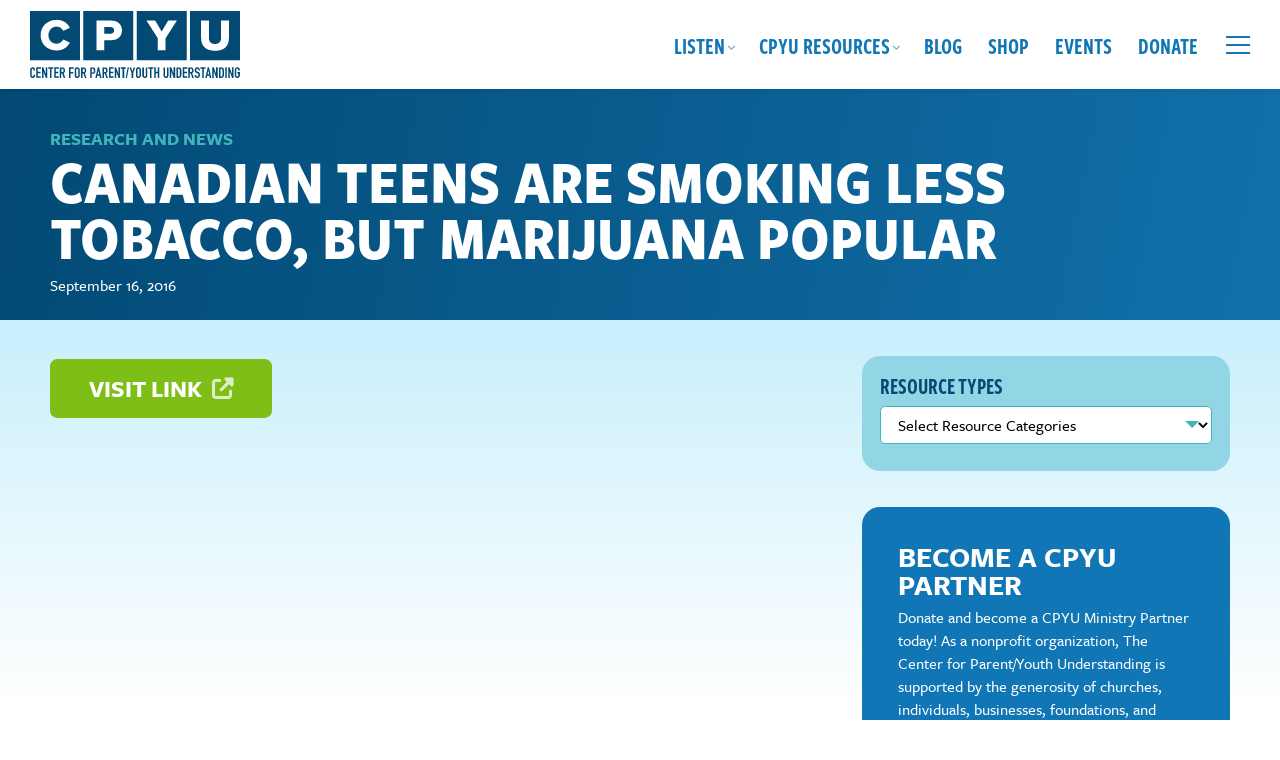

--- FILE ---
content_type: text/html; charset=UTF-8
request_url: https://cpyu.org/resource/canadian-teens-are-smoking-less-tobacco-but-marijuana-popular/
body_size: 21777
content:
<!DOCTYPE html>
<html lang="en-US" class="no-js">
<head>
	<meta charset="UTF-8">
	<meta http-equiv="X-UA-Compatible" content="IE=edge,chrome=1">
	<meta name="viewport" content="width=device-width, initial-scale=1">
	<link rel="profile" href="https://gmpg.org/xfn/11">

		
	
		

	
	<meta name='robots' content='index, follow, max-image-preview:large, max-snippet:-1, max-video-preview:-1' />

            <script data-no-defer="1" data-ezscrex="false" data-cfasync="false" data-pagespeed-no-defer data-cookieconsent="ignore">
                var ctPublicFunctions = {"_ajax_nonce":"cb945f9c7e","_rest_nonce":"c3c9017bd2","_ajax_url":"\/wp-admin\/admin-ajax.php","_rest_url":"https:\/\/cpyu.org\/wp-json\/","data__cookies_type":"alternative","data__ajax_type":"rest","data__bot_detector_enabled":"1","data__frontend_data_log_enabled":1,"cookiePrefix":"","wprocket_detected":true,"host_url":"cpyu.org","text__ee_click_to_select":"Click to select the whole data","text__ee_original_email":"The complete one is","text__ee_got_it":"Got it","text__ee_blocked":"Blocked","text__ee_cannot_connect":"Cannot connect","text__ee_cannot_decode":"Can not decode email. Unknown reason","text__ee_email_decoder":"CleanTalk email decoder","text__ee_wait_for_decoding":"The magic is on the way!","text__ee_decoding_process":"Please wait a few seconds while we decode the contact data."}
            </script>
        
            <script data-no-defer="1" data-ezscrex="false" data-cfasync="false" data-pagespeed-no-defer data-cookieconsent="ignore">
                var ctPublic = {"_ajax_nonce":"cb945f9c7e","settings__forms__check_internal":"0","settings__forms__check_external":"0","settings__forms__force_protection":0,"settings__forms__search_test":"1","settings__forms__wc_add_to_cart":"0","settings__data__bot_detector_enabled":"1","settings__sfw__anti_crawler":0,"blog_home":"https:\/\/cpyu.org\/","pixel__setting":"3","pixel__enabled":true,"pixel__url":null,"data__email_check_before_post":"1","data__email_check_exist_post":"0","data__cookies_type":"alternative","data__key_is_ok":true,"data__visible_fields_required":true,"wl_brandname":"Anti-Spam by CleanTalk","wl_brandname_short":"CleanTalk","ct_checkjs_key":"5944bcd691d92d466fce00d4c60d8939099095b503de64d7567a30912000ef31","emailEncoderPassKey":"81acc84a78a35d4ceb50272b83bd02d6","bot_detector_forms_excluded":"W10=","advancedCacheExists":true,"varnishCacheExists":false,"wc_ajax_add_to_cart":true}
            </script>
        
	<!-- This site is optimized with the Yoast SEO plugin v26.7 - https://yoast.com/wordpress/plugins/seo/ -->
	<title>Canadian Teens Are Smoking Less Tobacco, But Marijuana Popular - The Center for Parent Youth Understanding</title>
	<link rel="canonical" href="https://cpyu.org/resource/canadian-teens-are-smoking-less-tobacco-but-marijuana-popular/" />
	<meta property="og:locale" content="en_US" />
	<meta property="og:type" content="article" />
	<meta property="og:title" content="Canadian Teens Are Smoking Less Tobacco, But Marijuana Popular - The Center for Parent Youth Understanding" />
	<meta property="og:url" content="https://cpyu.org/resource/canadian-teens-are-smoking-less-tobacco-but-marijuana-popular/" />
	<meta property="og:site_name" content="The Center for Parent Youth Understanding" />
	<meta property="article:publisher" content="https://www.facebook.com/CPYU.Community" />
	<meta name="twitter:card" content="summary_large_image" />
	<meta name="twitter:site" content="@CPYU" />
	<script type="application/ld+json" class="yoast-schema-graph">{"@context":"https://schema.org","@graph":[{"@type":"WebPage","@id":"https://cpyu.org/resource/canadian-teens-are-smoking-less-tobacco-but-marijuana-popular/","url":"https://cpyu.org/resource/canadian-teens-are-smoking-less-tobacco-but-marijuana-popular/","name":"Canadian Teens Are Smoking Less Tobacco, But Marijuana Popular - The Center for Parent Youth Understanding","isPartOf":{"@id":"https://cpyu.org/#website"},"datePublished":"2016-09-16T12:47:45+00:00","breadcrumb":{"@id":"https://cpyu.org/resource/canadian-teens-are-smoking-less-tobacco-but-marijuana-popular/#breadcrumb"},"inLanguage":"en-US","potentialAction":[{"@type":"ReadAction","target":["https://cpyu.org/resource/canadian-teens-are-smoking-less-tobacco-but-marijuana-popular/"]}]},{"@type":"BreadcrumbList","@id":"https://cpyu.org/resource/canadian-teens-are-smoking-less-tobacco-but-marijuana-popular/#breadcrumb","itemListElement":[{"@type":"ListItem","position":1,"name":"Home","item":"https://cpyu.org/"},{"@type":"ListItem","position":2,"name":"Canadian Teens Are Smoking Less Tobacco, But Marijuana Popular"}]},{"@type":"WebSite","@id":"https://cpyu.org/#website","url":"https://cpyu.org/","name":"The Center for Parent Youth Understanding","description":"","publisher":{"@id":"https://cpyu.org/#organization"},"potentialAction":[{"@type":"SearchAction","target":{"@type":"EntryPoint","urlTemplate":"https://cpyu.org/?s={search_term_string}"},"query-input":{"@type":"PropertyValueSpecification","valueRequired":true,"valueName":"search_term_string"}}],"inLanguage":"en-US"},{"@type":"Organization","@id":"https://cpyu.org/#organization","name":"The Center for Parent Youth Understanding","url":"https://cpyu.org/","logo":{"@type":"ImageObject","inLanguage":"en-US","@id":"https://cpyu.org/#/schema/logo/image/","url":"https://cpyu.org/wp-content/uploads/2023/05/screenshot.png","contentUrl":"https://cpyu.org/wp-content/uploads/2023/05/screenshot.png","width":1200,"height":900,"caption":"The Center for Parent Youth Understanding"},"image":{"@id":"https://cpyu.org/#/schema/logo/image/"},"sameAs":["https://www.facebook.com/CPYU.Community","https://x.com/CPYU"]}]}</script>
	<!-- / Yoast SEO plugin. -->


<link rel='dns-prefetch' href='//fd.cleantalk.org' />
<link rel='dns-prefetch' href='//cdn.jsdelivr.net' />
<link rel='dns-prefetch' href='//use.typekit.net' />
<link rel='dns-prefetch' href='//use.fontawesome.com' />

<link rel="alternate" type="application/rss+xml" title="The Center for Parent Youth Understanding &raquo; Feed" href="https://cpyu.org/feed/" />
<link rel="alternate" type="application/rss+xml" title="The Center for Parent Youth Understanding &raquo; Comments Feed" href="https://cpyu.org/comments/feed/" />
<link rel="alternate" type="text/calendar" title="The Center for Parent Youth Understanding &raquo; iCal Feed" href="https://cpyu.org/events/?ical=1" />
<link rel="alternate" title="oEmbed (JSON)" type="application/json+oembed" href="https://cpyu.org/wp-json/oembed/1.0/embed?url=https%3A%2F%2Fcpyu.org%2Fresource%2Fcanadian-teens-are-smoking-less-tobacco-but-marijuana-popular%2F" />
<link rel="alternate" title="oEmbed (XML)" type="text/xml+oembed" href="https://cpyu.org/wp-json/oembed/1.0/embed?url=https%3A%2F%2Fcpyu.org%2Fresource%2Fcanadian-teens-are-smoking-less-tobacco-but-marijuana-popular%2F&#038;format=xml" />
		<!-- This site uses the Google Analytics by MonsterInsights plugin v9.11.1 - Using Analytics tracking - https://www.monsterinsights.com/ -->
							<script src="//www.googletagmanager.com/gtag/js?id=G-7ZXBKL55J0"  data-cfasync="false" data-wpfc-render="false" type="text/javascript" async></script>
			<script data-cfasync="false" data-wpfc-render="false" type="text/javascript">
				var mi_version = '9.11.1';
				var mi_track_user = true;
				var mi_no_track_reason = '';
								var MonsterInsightsDefaultLocations = {"page_location":"https:\/\/cpyu.org\/resource\/canadian-teens-are-smoking-less-tobacco-but-marijuana-popular\/"};
								if ( typeof MonsterInsightsPrivacyGuardFilter === 'function' ) {
					var MonsterInsightsLocations = (typeof MonsterInsightsExcludeQuery === 'object') ? MonsterInsightsPrivacyGuardFilter( MonsterInsightsExcludeQuery ) : MonsterInsightsPrivacyGuardFilter( MonsterInsightsDefaultLocations );
				} else {
					var MonsterInsightsLocations = (typeof MonsterInsightsExcludeQuery === 'object') ? MonsterInsightsExcludeQuery : MonsterInsightsDefaultLocations;
				}

								var disableStrs = [
										'ga-disable-G-7ZXBKL55J0',
									];

				/* Function to detect opted out users */
				function __gtagTrackerIsOptedOut() {
					for (var index = 0; index < disableStrs.length; index++) {
						if (document.cookie.indexOf(disableStrs[index] + '=true') > -1) {
							return true;
						}
					}

					return false;
				}

				/* Disable tracking if the opt-out cookie exists. */
				if (__gtagTrackerIsOptedOut()) {
					for (var index = 0; index < disableStrs.length; index++) {
						window[disableStrs[index]] = true;
					}
				}

				/* Opt-out function */
				function __gtagTrackerOptout() {
					for (var index = 0; index < disableStrs.length; index++) {
						document.cookie = disableStrs[index] + '=true; expires=Thu, 31 Dec 2099 23:59:59 UTC; path=/';
						window[disableStrs[index]] = true;
					}
				}

				if ('undefined' === typeof gaOptout) {
					function gaOptout() {
						__gtagTrackerOptout();
					}
				}
								window.dataLayer = window.dataLayer || [];

				window.MonsterInsightsDualTracker = {
					helpers: {},
					trackers: {},
				};
				if (mi_track_user) {
					function __gtagDataLayer() {
						dataLayer.push(arguments);
					}

					function __gtagTracker(type, name, parameters) {
						if (!parameters) {
							parameters = {};
						}

						if (parameters.send_to) {
							__gtagDataLayer.apply(null, arguments);
							return;
						}

						if (type === 'event') {
														parameters.send_to = monsterinsights_frontend.v4_id;
							var hookName = name;
							if (typeof parameters['event_category'] !== 'undefined') {
								hookName = parameters['event_category'] + ':' + name;
							}

							if (typeof MonsterInsightsDualTracker.trackers[hookName] !== 'undefined') {
								MonsterInsightsDualTracker.trackers[hookName](parameters);
							} else {
								__gtagDataLayer('event', name, parameters);
							}
							
						} else {
							__gtagDataLayer.apply(null, arguments);
						}
					}

					__gtagTracker('js', new Date());
					__gtagTracker('set', {
						'developer_id.dZGIzZG': true,
											});
					if ( MonsterInsightsLocations.page_location ) {
						__gtagTracker('set', MonsterInsightsLocations);
					}
										__gtagTracker('config', 'G-7ZXBKL55J0', {"forceSSL":"true","link_attribution":"true"} );
										window.gtag = __gtagTracker;										(function () {
						/* https://developers.google.com/analytics/devguides/collection/analyticsjs/ */
						/* ga and __gaTracker compatibility shim. */
						var noopfn = function () {
							return null;
						};
						var newtracker = function () {
							return new Tracker();
						};
						var Tracker = function () {
							return null;
						};
						var p = Tracker.prototype;
						p.get = noopfn;
						p.set = noopfn;
						p.send = function () {
							var args = Array.prototype.slice.call(arguments);
							args.unshift('send');
							__gaTracker.apply(null, args);
						};
						var __gaTracker = function () {
							var len = arguments.length;
							if (len === 0) {
								return;
							}
							var f = arguments[len - 1];
							if (typeof f !== 'object' || f === null || typeof f.hitCallback !== 'function') {
								if ('send' === arguments[0]) {
									var hitConverted, hitObject = false, action;
									if ('event' === arguments[1]) {
										if ('undefined' !== typeof arguments[3]) {
											hitObject = {
												'eventAction': arguments[3],
												'eventCategory': arguments[2],
												'eventLabel': arguments[4],
												'value': arguments[5] ? arguments[5] : 1,
											}
										}
									}
									if ('pageview' === arguments[1]) {
										if ('undefined' !== typeof arguments[2]) {
											hitObject = {
												'eventAction': 'page_view',
												'page_path': arguments[2],
											}
										}
									}
									if (typeof arguments[2] === 'object') {
										hitObject = arguments[2];
									}
									if (typeof arguments[5] === 'object') {
										Object.assign(hitObject, arguments[5]);
									}
									if ('undefined' !== typeof arguments[1].hitType) {
										hitObject = arguments[1];
										if ('pageview' === hitObject.hitType) {
											hitObject.eventAction = 'page_view';
										}
									}
									if (hitObject) {
										action = 'timing' === arguments[1].hitType ? 'timing_complete' : hitObject.eventAction;
										hitConverted = mapArgs(hitObject);
										__gtagTracker('event', action, hitConverted);
									}
								}
								return;
							}

							function mapArgs(args) {
								var arg, hit = {};
								var gaMap = {
									'eventCategory': 'event_category',
									'eventAction': 'event_action',
									'eventLabel': 'event_label',
									'eventValue': 'event_value',
									'nonInteraction': 'non_interaction',
									'timingCategory': 'event_category',
									'timingVar': 'name',
									'timingValue': 'value',
									'timingLabel': 'event_label',
									'page': 'page_path',
									'location': 'page_location',
									'title': 'page_title',
									'referrer' : 'page_referrer',
								};
								for (arg in args) {
																		if (!(!args.hasOwnProperty(arg) || !gaMap.hasOwnProperty(arg))) {
										hit[gaMap[arg]] = args[arg];
									} else {
										hit[arg] = args[arg];
									}
								}
								return hit;
							}

							try {
								f.hitCallback();
							} catch (ex) {
							}
						};
						__gaTracker.create = newtracker;
						__gaTracker.getByName = newtracker;
						__gaTracker.getAll = function () {
							return [];
						};
						__gaTracker.remove = noopfn;
						__gaTracker.loaded = true;
						window['__gaTracker'] = __gaTracker;
					})();
									} else {
										console.log("");
					(function () {
						function __gtagTracker() {
							return null;
						}

						window['__gtagTracker'] = __gtagTracker;
						window['gtag'] = __gtagTracker;
					})();
									}
			</script>
							<!-- / Google Analytics by MonsterInsights -->
		<style id='wp-img-auto-sizes-contain-inline-css' type='text/css'>
img:is([sizes=auto i],[sizes^="auto," i]){contain-intrinsic-size:3000px 1500px}
/*# sourceURL=wp-img-auto-sizes-contain-inline-css */
</style>
<style id='wp-emoji-styles-inline-css' type='text/css'>

	img.wp-smiley, img.emoji {
		display: inline !important;
		border: none !important;
		box-shadow: none !important;
		height: 1em !important;
		width: 1em !important;
		margin: 0 0.07em !important;
		vertical-align: -0.1em !important;
		background: none !important;
		padding: 0 !important;
	}
/*# sourceURL=wp-emoji-styles-inline-css */
</style>
<link rel='stylesheet' id='wp-block-library-css' href='https://cpyu.org/wp-includes/css/dist/block-library/style.min.css?ver=6.9' type='text/css' media='all' />
<style id='wp-block-heading-inline-css' type='text/css'>
h1:where(.wp-block-heading).has-background,h2:where(.wp-block-heading).has-background,h3:where(.wp-block-heading).has-background,h4:where(.wp-block-heading).has-background,h5:where(.wp-block-heading).has-background,h6:where(.wp-block-heading).has-background{padding:1.25em 2.375em}h1.has-text-align-left[style*=writing-mode]:where([style*=vertical-lr]),h1.has-text-align-right[style*=writing-mode]:where([style*=vertical-rl]),h2.has-text-align-left[style*=writing-mode]:where([style*=vertical-lr]),h2.has-text-align-right[style*=writing-mode]:where([style*=vertical-rl]),h3.has-text-align-left[style*=writing-mode]:where([style*=vertical-lr]),h3.has-text-align-right[style*=writing-mode]:where([style*=vertical-rl]),h4.has-text-align-left[style*=writing-mode]:where([style*=vertical-lr]),h4.has-text-align-right[style*=writing-mode]:where([style*=vertical-rl]),h5.has-text-align-left[style*=writing-mode]:where([style*=vertical-lr]),h5.has-text-align-right[style*=writing-mode]:where([style*=vertical-rl]),h6.has-text-align-left[style*=writing-mode]:where([style*=vertical-lr]),h6.has-text-align-right[style*=writing-mode]:where([style*=vertical-rl]){rotate:180deg}
/*# sourceURL=https://cpyu.org/wp-includes/blocks/heading/style.min.css */
</style>
<style id='wp-block-buttons-inline-css' type='text/css'>
.wp-block-buttons{box-sizing:border-box}.wp-block-buttons.is-vertical{flex-direction:column}.wp-block-buttons.is-vertical>.wp-block-button:last-child{margin-bottom:0}.wp-block-buttons>.wp-block-button{display:inline-block;margin:0}.wp-block-buttons.is-content-justification-left{justify-content:flex-start}.wp-block-buttons.is-content-justification-left.is-vertical{align-items:flex-start}.wp-block-buttons.is-content-justification-center{justify-content:center}.wp-block-buttons.is-content-justification-center.is-vertical{align-items:center}.wp-block-buttons.is-content-justification-right{justify-content:flex-end}.wp-block-buttons.is-content-justification-right.is-vertical{align-items:flex-end}.wp-block-buttons.is-content-justification-space-between{justify-content:space-between}.wp-block-buttons.aligncenter{text-align:center}.wp-block-buttons:not(.is-content-justification-space-between,.is-content-justification-right,.is-content-justification-left,.is-content-justification-center) .wp-block-button.aligncenter{margin-left:auto;margin-right:auto;width:100%}.wp-block-buttons[style*=text-decoration] .wp-block-button,.wp-block-buttons[style*=text-decoration] .wp-block-button__link{text-decoration:inherit}.wp-block-buttons.has-custom-font-size .wp-block-button__link{font-size:inherit}.wp-block-buttons .wp-block-button__link{width:100%}.wp-block-button.aligncenter{text-align:center}
/*# sourceURL=https://cpyu.org/wp-includes/blocks/buttons/style.min.css */
</style>
<style id='wp-block-paragraph-inline-css' type='text/css'>
.is-small-text{font-size:.875em}.is-regular-text{font-size:1em}.is-large-text{font-size:2.25em}.is-larger-text{font-size:3em}.has-drop-cap:not(:focus):first-letter{float:left;font-size:8.4em;font-style:normal;font-weight:100;line-height:.68;margin:.05em .1em 0 0;text-transform:uppercase}body.rtl .has-drop-cap:not(:focus):first-letter{float:none;margin-left:.1em}p.has-drop-cap.has-background{overflow:hidden}:root :where(p.has-background){padding:1.25em 2.375em}:where(p.has-text-color:not(.has-link-color)) a{color:inherit}p.has-text-align-left[style*="writing-mode:vertical-lr"],p.has-text-align-right[style*="writing-mode:vertical-rl"]{rotate:180deg}
/*# sourceURL=https://cpyu.org/wp-includes/blocks/paragraph/style.min.css */
</style>
<link data-minify="1" rel='stylesheet' id='ugb-style-css-css' href='https://cpyu.org/wp-content/cache/min/1/wp-content/plugins/stackable-ultimate-gutenberg-blocks-premium/dist/frontend_blocks.css?ver=1722618973' type='text/css' media='all' />
<style id='ugb-style-css-inline-css' type='text/css'>
:root {--stk-block-width-default-detected: 1260px;}
/*# sourceURL=ugb-style-css-inline-css */
</style>
<link data-minify="1" rel='stylesheet' id='ugb-style-css-premium-css' href='https://cpyu.org/wp-content/cache/min/1/wp-content/plugins/stackable-ultimate-gutenberg-blocks-premium/dist/frontend_blocks__premium_only.css?ver=1722618973' type='text/css' media='all' />
<style id='global-styles-inline-css' type='text/css'>
:root{--wp--preset--aspect-ratio--square: 1;--wp--preset--aspect-ratio--4-3: 4/3;--wp--preset--aspect-ratio--3-4: 3/4;--wp--preset--aspect-ratio--3-2: 3/2;--wp--preset--aspect-ratio--2-3: 2/3;--wp--preset--aspect-ratio--16-9: 16/9;--wp--preset--aspect-ratio--9-16: 9/16;--wp--preset--color--black: #021F33;--wp--preset--color--cyan-bluish-gray: #abb8c3;--wp--preset--color--white: #FFFFFF;--wp--preset--color--pale-pink: #f78da7;--wp--preset--color--vivid-red: #cf2e2e;--wp--preset--color--luminous-vivid-orange: #ff6900;--wp--preset--color--luminous-vivid-amber: #fcb900;--wp--preset--color--light-green-cyan: #7bdcb5;--wp--preset--color--vivid-green-cyan: #00d084;--wp--preset--color--pale-cyan-blue: #8ed1fc;--wp--preset--color--vivid-cyan-blue: #0693e3;--wp--preset--color--vivid-purple: #9b51e0;--wp--preset--color--dark-blue: #032A45;--wp--preset--color--blue: #024974;--wp--preset--color--bright-blue: #1076B5;--wp--preset--color--blue-green: #42B5BA;--wp--preset--color--light-blue-green: #78DEF7;--wp--preset--color--light-blue-green-2: #92D6E6;--wp--preset--color--light-blue: #C8EFFC;--wp--preset--color--very-light-blue: #E0F5FC;--wp--preset--color--lime-green-dark: #7EBF17;--wp--preset--color--lime-green: #91D525;--wp--preset--color--gold: #EBDB3A;--wp--preset--color--orange: #F78C46;--wp--preset--color--red: #9B1039;--wp--preset--gradient--vivid-cyan-blue-to-vivid-purple: linear-gradient(135deg,rgb(6,147,227) 0%,rgb(155,81,224) 100%);--wp--preset--gradient--light-green-cyan-to-vivid-green-cyan: linear-gradient(135deg,rgb(122,220,180) 0%,rgb(0,208,130) 100%);--wp--preset--gradient--luminous-vivid-amber-to-luminous-vivid-orange: linear-gradient(135deg,rgb(252,185,0) 0%,rgb(255,105,0) 100%);--wp--preset--gradient--luminous-vivid-orange-to-vivid-red: linear-gradient(135deg,rgb(255,105,0) 0%,rgb(207,46,46) 100%);--wp--preset--gradient--very-light-gray-to-cyan-bluish-gray: linear-gradient(135deg,rgb(238,238,238) 0%,rgb(169,184,195) 100%);--wp--preset--gradient--cool-to-warm-spectrum: linear-gradient(135deg,rgb(74,234,220) 0%,rgb(151,120,209) 20%,rgb(207,42,186) 40%,rgb(238,44,130) 60%,rgb(251,105,98) 80%,rgb(254,248,76) 100%);--wp--preset--gradient--blush-light-purple: linear-gradient(135deg,rgb(255,206,236) 0%,rgb(152,150,240) 100%);--wp--preset--gradient--blush-bordeaux: linear-gradient(135deg,rgb(254,205,165) 0%,rgb(254,45,45) 50%,rgb(107,0,62) 100%);--wp--preset--gradient--luminous-dusk: linear-gradient(135deg,rgb(255,203,112) 0%,rgb(199,81,192) 50%,rgb(65,88,208) 100%);--wp--preset--gradient--pale-ocean: linear-gradient(135deg,rgb(255,245,203) 0%,rgb(182,227,212) 50%,rgb(51,167,181) 100%);--wp--preset--gradient--electric-grass: linear-gradient(135deg,rgb(202,248,128) 0%,rgb(113,206,126) 100%);--wp--preset--gradient--midnight: linear-gradient(135deg,rgb(2,3,129) 0%,rgb(40,116,252) 100%);--wp--preset--font-size--small: 16px;--wp--preset--font-size--medium: 20px;--wp--preset--font-size--large: 20px;--wp--preset--font-size--x-large: 42px;--wp--preset--font-size--xsmall: 14px;--wp--preset--font-size--regular: 18px;--wp--preset--font-size--xlarge: 22px;--wp--preset--font-size--xxlarge: 24px;--wp--preset--font-size--xxxlarge: 26px;--wp--preset--spacing--20: 0.44rem;--wp--preset--spacing--30: 0.67rem;--wp--preset--spacing--40: 1rem;--wp--preset--spacing--50: 1.5rem;--wp--preset--spacing--60: 2.25rem;--wp--preset--spacing--70: 3.38rem;--wp--preset--spacing--80: 5.06rem;--wp--preset--shadow--natural: 6px 6px 9px rgba(0, 0, 0, 0.2);--wp--preset--shadow--deep: 12px 12px 50px rgba(0, 0, 0, 0.4);--wp--preset--shadow--sharp: 6px 6px 0px rgba(0, 0, 0, 0.2);--wp--preset--shadow--outlined: 6px 6px 0px -3px rgb(255, 255, 255), 6px 6px rgb(0, 0, 0);--wp--preset--shadow--crisp: 6px 6px 0px rgb(0, 0, 0);}:where(.is-layout-flex){gap: 0.5em;}:where(.is-layout-grid){gap: 0.5em;}body .is-layout-flex{display: flex;}.is-layout-flex{flex-wrap: wrap;align-items: center;}.is-layout-flex > :is(*, div){margin: 0;}body .is-layout-grid{display: grid;}.is-layout-grid > :is(*, div){margin: 0;}:where(.wp-block-columns.is-layout-flex){gap: 2em;}:where(.wp-block-columns.is-layout-grid){gap: 2em;}:where(.wp-block-post-template.is-layout-flex){gap: 1.25em;}:where(.wp-block-post-template.is-layout-grid){gap: 1.25em;}.has-black-color{color: var(--wp--preset--color--black) !important;}.has-cyan-bluish-gray-color{color: var(--wp--preset--color--cyan-bluish-gray) !important;}.has-white-color{color: var(--wp--preset--color--white) !important;}.has-pale-pink-color{color: var(--wp--preset--color--pale-pink) !important;}.has-vivid-red-color{color: var(--wp--preset--color--vivid-red) !important;}.has-luminous-vivid-orange-color{color: var(--wp--preset--color--luminous-vivid-orange) !important;}.has-luminous-vivid-amber-color{color: var(--wp--preset--color--luminous-vivid-amber) !important;}.has-light-green-cyan-color{color: var(--wp--preset--color--light-green-cyan) !important;}.has-vivid-green-cyan-color{color: var(--wp--preset--color--vivid-green-cyan) !important;}.has-pale-cyan-blue-color{color: var(--wp--preset--color--pale-cyan-blue) !important;}.has-vivid-cyan-blue-color{color: var(--wp--preset--color--vivid-cyan-blue) !important;}.has-vivid-purple-color{color: var(--wp--preset--color--vivid-purple) !important;}.has-black-background-color{background-color: var(--wp--preset--color--black) !important;}.has-cyan-bluish-gray-background-color{background-color: var(--wp--preset--color--cyan-bluish-gray) !important;}.has-white-background-color{background-color: var(--wp--preset--color--white) !important;}.has-pale-pink-background-color{background-color: var(--wp--preset--color--pale-pink) !important;}.has-vivid-red-background-color{background-color: var(--wp--preset--color--vivid-red) !important;}.has-luminous-vivid-orange-background-color{background-color: var(--wp--preset--color--luminous-vivid-orange) !important;}.has-luminous-vivid-amber-background-color{background-color: var(--wp--preset--color--luminous-vivid-amber) !important;}.has-light-green-cyan-background-color{background-color: var(--wp--preset--color--light-green-cyan) !important;}.has-vivid-green-cyan-background-color{background-color: var(--wp--preset--color--vivid-green-cyan) !important;}.has-pale-cyan-blue-background-color{background-color: var(--wp--preset--color--pale-cyan-blue) !important;}.has-vivid-cyan-blue-background-color{background-color: var(--wp--preset--color--vivid-cyan-blue) !important;}.has-vivid-purple-background-color{background-color: var(--wp--preset--color--vivid-purple) !important;}.has-black-border-color{border-color: var(--wp--preset--color--black) !important;}.has-cyan-bluish-gray-border-color{border-color: var(--wp--preset--color--cyan-bluish-gray) !important;}.has-white-border-color{border-color: var(--wp--preset--color--white) !important;}.has-pale-pink-border-color{border-color: var(--wp--preset--color--pale-pink) !important;}.has-vivid-red-border-color{border-color: var(--wp--preset--color--vivid-red) !important;}.has-luminous-vivid-orange-border-color{border-color: var(--wp--preset--color--luminous-vivid-orange) !important;}.has-luminous-vivid-amber-border-color{border-color: var(--wp--preset--color--luminous-vivid-amber) !important;}.has-light-green-cyan-border-color{border-color: var(--wp--preset--color--light-green-cyan) !important;}.has-vivid-green-cyan-border-color{border-color: var(--wp--preset--color--vivid-green-cyan) !important;}.has-pale-cyan-blue-border-color{border-color: var(--wp--preset--color--pale-cyan-blue) !important;}.has-vivid-cyan-blue-border-color{border-color: var(--wp--preset--color--vivid-cyan-blue) !important;}.has-vivid-purple-border-color{border-color: var(--wp--preset--color--vivid-purple) !important;}.has-vivid-cyan-blue-to-vivid-purple-gradient-background{background: var(--wp--preset--gradient--vivid-cyan-blue-to-vivid-purple) !important;}.has-light-green-cyan-to-vivid-green-cyan-gradient-background{background: var(--wp--preset--gradient--light-green-cyan-to-vivid-green-cyan) !important;}.has-luminous-vivid-amber-to-luminous-vivid-orange-gradient-background{background: var(--wp--preset--gradient--luminous-vivid-amber-to-luminous-vivid-orange) !important;}.has-luminous-vivid-orange-to-vivid-red-gradient-background{background: var(--wp--preset--gradient--luminous-vivid-orange-to-vivid-red) !important;}.has-very-light-gray-to-cyan-bluish-gray-gradient-background{background: var(--wp--preset--gradient--very-light-gray-to-cyan-bluish-gray) !important;}.has-cool-to-warm-spectrum-gradient-background{background: var(--wp--preset--gradient--cool-to-warm-spectrum) !important;}.has-blush-light-purple-gradient-background{background: var(--wp--preset--gradient--blush-light-purple) !important;}.has-blush-bordeaux-gradient-background{background: var(--wp--preset--gradient--blush-bordeaux) !important;}.has-luminous-dusk-gradient-background{background: var(--wp--preset--gradient--luminous-dusk) !important;}.has-pale-ocean-gradient-background{background: var(--wp--preset--gradient--pale-ocean) !important;}.has-electric-grass-gradient-background{background: var(--wp--preset--gradient--electric-grass) !important;}.has-midnight-gradient-background{background: var(--wp--preset--gradient--midnight) !important;}.has-small-font-size{font-size: var(--wp--preset--font-size--small) !important;}.has-medium-font-size{font-size: var(--wp--preset--font-size--medium) !important;}.has-large-font-size{font-size: var(--wp--preset--font-size--large) !important;}.has-x-large-font-size{font-size: var(--wp--preset--font-size--x-large) !important;}
/*# sourceURL=global-styles-inline-css */
</style>
<style id='block-style-variation-styles-inline-css' type='text/css'>
:root :where(.wp-block-button.is-style-outline--1 .wp-block-button__link){background: transparent none;border-color: currentColor;border-width: 2px;border-style: solid;color: currentColor;padding-top: 0.667em;padding-right: 1.33em;padding-bottom: 0.667em;padding-left: 1.33em;}
/*# sourceURL=block-style-variation-styles-inline-css */
</style>

<style id='classic-theme-styles-inline-css' type='text/css'>
/*! This file is auto-generated */
.wp-block-button__link{color:#fff;background-color:#32373c;border-radius:9999px;box-shadow:none;text-decoration:none;padding:calc(.667em + 2px) calc(1.333em + 2px);font-size:1.125em}.wp-block-file__button{background:#32373c;color:#fff;text-decoration:none}
/*# sourceURL=/wp-includes/css/classic-themes.min.css */
</style>
<link rel='stylesheet' id='wp-components-css' href='https://cpyu.org/wp-includes/css/dist/components/style.min.css?ver=6.9' type='text/css' media='all' />
<link rel='stylesheet' id='wp-preferences-css' href='https://cpyu.org/wp-includes/css/dist/preferences/style.min.css?ver=6.9' type='text/css' media='all' />
<link rel='stylesheet' id='wp-block-editor-css' href='https://cpyu.org/wp-includes/css/dist/block-editor/style.min.css?ver=6.9' type='text/css' media='all' />
<link data-minify="1" rel='stylesheet' id='popup-maker-block-library-style-css' href='https://cpyu.org/wp-content/cache/min/1/wp-content/plugins/popup-maker/dist/packages/block-library-style.css?ver=1758127021' type='text/css' media='all' />
<style id='font-awesome-svg-styles-default-inline-css' type='text/css'>
.svg-inline--fa {
  display: inline-block;
  height: 1em;
  overflow: visible;
  vertical-align: -.125em;
}
/*# sourceURL=font-awesome-svg-styles-default-inline-css */
</style>
<link data-minify="1" rel='stylesheet' id='font-awesome-svg-styles-css' href='https://cpyu.org/wp-content/cache/min/1/wp-content/uploads/font-awesome/v6.2.0/css/svg-with-js.css?ver=1741204284' type='text/css' media='all' />
<style id='font-awesome-svg-styles-inline-css' type='text/css'>
   .wp-block-font-awesome-icon svg::before,
   .wp-rich-text-font-awesome-icon svg::before {content: unset;}
/*# sourceURL=font-awesome-svg-styles-inline-css */
</style>
<link data-minify="1" rel='stylesheet' id='convertkit-broadcasts-css' href='https://cpyu.org/wp-content/cache/background-css/1/cpyu.org/wp-content/cache/min/1/wp-content/plugins/convertkit/resources/frontend/css/broadcasts.css?ver=1723042177&wpr_t=1768974727' type='text/css' media='all' />
<link data-minify="1" rel='stylesheet' id='convertkit-button-css' href='https://cpyu.org/wp-content/cache/min/1/wp-content/plugins/convertkit/resources/frontend/css/button.css?ver=1723042177' type='text/css' media='all' />
<style id='wp-block-button-inline-css' type='text/css'>
.wp-block-button__link{align-content:center;box-sizing:border-box;cursor:pointer;display:inline-block;height:100%;text-align:center;word-break:break-word}.wp-block-button__link.aligncenter{text-align:center}.wp-block-button__link.alignright{text-align:right}:where(.wp-block-button__link){border-radius:9999px;box-shadow:none;padding:calc(.667em + 2px) calc(1.333em + 2px);text-decoration:none}.wp-block-button[style*=text-decoration] .wp-block-button__link{text-decoration:inherit}.wp-block-buttons>.wp-block-button.has-custom-width{max-width:none}.wp-block-buttons>.wp-block-button.has-custom-width .wp-block-button__link{width:100%}.wp-block-buttons>.wp-block-button.has-custom-font-size .wp-block-button__link{font-size:inherit}.wp-block-buttons>.wp-block-button.wp-block-button__width-25{width:calc(25% - var(--wp--style--block-gap, .5em)*.75)}.wp-block-buttons>.wp-block-button.wp-block-button__width-50{width:calc(50% - var(--wp--style--block-gap, .5em)*.5)}.wp-block-buttons>.wp-block-button.wp-block-button__width-75{width:calc(75% - var(--wp--style--block-gap, .5em)*.25)}.wp-block-buttons>.wp-block-button.wp-block-button__width-100{flex-basis:100%;width:100%}.wp-block-buttons.is-vertical>.wp-block-button.wp-block-button__width-25{width:25%}.wp-block-buttons.is-vertical>.wp-block-button.wp-block-button__width-50{width:50%}.wp-block-buttons.is-vertical>.wp-block-button.wp-block-button__width-75{width:75%}.wp-block-button.is-style-squared,.wp-block-button__link.wp-block-button.is-style-squared{border-radius:0}.wp-block-button.no-border-radius,.wp-block-button__link.no-border-radius{border-radius:0!important}:root :where(.wp-block-button .wp-block-button__link.is-style-outline),:root :where(.wp-block-button.is-style-outline>.wp-block-button__link){border:2px solid;padding:.667em 1.333em}:root :where(.wp-block-button .wp-block-button__link.is-style-outline:not(.has-text-color)),:root :where(.wp-block-button.is-style-outline>.wp-block-button__link:not(.has-text-color)){color:currentColor}:root :where(.wp-block-button .wp-block-button__link.is-style-outline:not(.has-background)),:root :where(.wp-block-button.is-style-outline>.wp-block-button__link:not(.has-background)){background-color:initial;background-image:none}
/*# sourceURL=https://cpyu.org/wp-includes/blocks/button/style.min.css */
</style>
<link data-minify="1" rel='stylesheet' id='convertkit-form-css' href='https://cpyu.org/wp-content/cache/min/1/wp-content/plugins/convertkit/resources/frontend/css/form.css?ver=1723042177' type='text/css' media='all' />
<link data-minify="1" rel='stylesheet' id='convertkit-form-builder-field-css' href='https://cpyu.org/wp-content/cache/min/1/wp-content/plugins/convertkit/resources/frontend/css/form-builder.css?ver=1757526194' type='text/css' media='all' />
<link data-minify="1" rel='stylesheet' id='convertkit-form-builder-css' href='https://cpyu.org/wp-content/cache/min/1/wp-content/plugins/convertkit/resources/frontend/css/form-builder.css?ver=1757526194' type='text/css' media='all' />
<link rel='stylesheet' id='cleantalk-public-css-css' href='https://cpyu.org/wp-content/cache/background-css/1/cpyu.org/wp-content/plugins/cleantalk-spam-protect/css/cleantalk-public.min.css?ver=6.70.1_1766594791&wpr_t=1768974727' type='text/css' media='all' />
<link rel='stylesheet' id='cleantalk-email-decoder-css-css' href='https://cpyu.org/wp-content/plugins/cleantalk-spam-protect/css/cleantalk-email-decoder.min.css?ver=6.70.1_1766594791' type='text/css' media='all' />
<link data-minify="1" rel='stylesheet' id='custom-typekit-css-css' href='https://cpyu.org/wp-content/cache/min/1/jex4zxl.css?ver=1722618973' type='text/css' media='all' />
<style id='dominant-color-styles-inline-css' type='text/css'>
img[data-dominant-color]:not(.has-transparency) { background-color: var(--dominant-color); }
/*# sourceURL=dominant-color-styles-inline-css */
</style>
<link data-minify="1" rel='stylesheet' id='woocommerce-layout-css' href='https://cpyu.org/wp-content/cache/min/1/wp-content/plugins/woocommerce/assets/css/woocommerce-layout.css?ver=1722618973' type='text/css' media='all' />
<link data-minify="1" rel='stylesheet' id='woocommerce-smallscreen-css' href='https://cpyu.org/wp-content/cache/min/1/wp-content/plugins/woocommerce/assets/css/woocommerce-smallscreen.css?ver=1722618973' type='text/css' media='only screen and (max-width: 768px)' />
<link data-minify="1" rel='stylesheet' id='woocommerce-general-css' href='https://cpyu.org/wp-content/cache/background-css/1/cpyu.org/wp-content/cache/min/1/wp-content/plugins/woocommerce/assets/css/woocommerce.css?ver=1722618973&wpr_t=1768974727' type='text/css' media='all' />
<style id='woocommerce-inline-inline-css' type='text/css'>
.woocommerce form .form-row .required { visibility: visible; }
/*# sourceURL=woocommerce-inline-inline-css */
</style>
<link rel='stylesheet' id='search-filter-plugin-styles-css' href='https://cpyu.org/wp-content/cache/background-css/1/cpyu.org/wp-content/plugins/search-filter-pro/public/assets/css/search-filter.min.css?ver=2.5.19&wpr_t=1768974727' type='text/css' media='all' />
<link data-minify="1" rel='stylesheet' id='cpyu-style-css' href='https://cpyu.org/wp-content/cache/background-css/1/cpyu.org/wp-content/cache/min/1/wp-content/themes/cpyu-theme/style.css?ver=1722618973&wpr_t=1768974727' type='text/css' media='all' />
<link data-minify="1" rel='stylesheet' id='fancybox-css-css' href='https://cpyu.org/wp-content/cache/min/1/gh/fancyapps/fancybox@3.5.7/dist/jquery.fancybox.min.css?ver=1722618973' type='text/css' media='all' />
<link data-minify="1" rel='stylesheet' id='font-awesome-official-css' href='https://cpyu.org/wp-content/cache/min/1/releases/v6.2.0/css/all.css?ver=1722618973' type='text/css' media='all' crossorigin="anonymous" />
<style id='rocket-lazyload-inline-css' type='text/css'>
.rll-youtube-player{position:relative;padding-bottom:56.23%;height:0;overflow:hidden;max-width:100%;}.rll-youtube-player:focus-within{outline: 2px solid currentColor;outline-offset: 5px;}.rll-youtube-player iframe{position:absolute;top:0;left:0;width:100%;height:100%;z-index:100;background:0 0}.rll-youtube-player img{bottom:0;display:block;left:0;margin:auto;max-width:100%;width:100%;position:absolute;right:0;top:0;border:none;height:auto;-webkit-transition:.4s all;-moz-transition:.4s all;transition:.4s all}.rll-youtube-player img:hover{-webkit-filter:brightness(75%)}.rll-youtube-player .play{height:100%;width:100%;left:0;top:0;position:absolute;background:var(--wpr-bg-1e28f8c5-07f7-4403-8144-758ff7ba4c02) no-repeat center;background-color: transparent !important;cursor:pointer;border:none;}
/*# sourceURL=rocket-lazyload-inline-css */
</style>
<link data-minify="1" rel='stylesheet' id='font-awesome-official-v4shim-css' href='https://cpyu.org/wp-content/cache/min/1/releases/v6.2.0/css/v4-shims.css?ver=1722618974' type='text/css' media='all' crossorigin="anonymous" />
<script type="text/javascript" src="https://cpyu.org/wp-content/plugins/google-analytics-for-wordpress/assets/js/frontend-gtag.min.js?ver=9.11.1" id="monsterinsights-frontend-script-js" async="async" data-wp-strategy="async"></script>
<script data-cfasync="false" data-wpfc-render="false" type="text/javascript" id='monsterinsights-frontend-script-js-extra'>/* <![CDATA[ */
var monsterinsights_frontend = {"js_events_tracking":"true","download_extensions":"doc,pdf,ppt,zip,xls,docx,pptx,xlsx","inbound_paths":"[{\"path\":\"\\\/go\\\/\",\"label\":\"affiliate\"},{\"path\":\"\\\/recommend\\\/\",\"label\":\"affiliate\"}]","home_url":"https:\/\/cpyu.org","hash_tracking":"false","v4_id":"G-7ZXBKL55J0"};/* ]]> */
</script>
<script type="text/javascript" src="https://cpyu.org/wp-content/plugins/cleantalk-spam-protect/js/apbct-public-bundle.min.js?ver=6.70.1_1766594791" id="apbct-public-bundle.min-js-js" data-rocket-defer defer></script>
<script data-minify="1" type="text/javascript" src="https://cpyu.org/wp-content/cache/min/1/ct-bot-detector-wrapper.js?ver=1744419845" id="ct_bot_detector-js" defer="defer" data-wp-strategy="defer"></script>
<script type="text/javascript" src="https://cpyu.org/wp-includes/js/jquery/jquery.min.js?ver=3.7.1" id="jquery-core-js" data-rocket-defer defer></script>
<script type="text/javascript" src="https://cpyu.org/wp-includes/js/jquery/jquery-migrate.min.js?ver=3.4.1" id="jquery-migrate-js" data-rocket-defer defer></script>
<script type="text/javascript" src="https://cpyu.org/wp-content/plugins/woocommerce/assets/js/jquery-blockui/jquery.blockUI.min.js?ver=2.7.0-wc.10.4.3" id="wc-jquery-blockui-js" defer="defer" data-wp-strategy="defer"></script>
<script type="text/javascript" id="wc-add-to-cart-js-extra">
/* <![CDATA[ */
var wc_add_to_cart_params = {"ajax_url":"/wp-admin/admin-ajax.php","wc_ajax_url":"/?wc-ajax=%%endpoint%%","i18n_view_cart":"View cart","cart_url":"https://cpyu.org/cart/","is_cart":"","cart_redirect_after_add":"no"};
//# sourceURL=wc-add-to-cart-js-extra
/* ]]> */
</script>
<script type="text/javascript" src="https://cpyu.org/wp-content/plugins/woocommerce/assets/js/frontend/add-to-cart.min.js?ver=10.4.3" id="wc-add-to-cart-js" defer="defer" data-wp-strategy="defer"></script>
<script type="text/javascript" src="https://cpyu.org/wp-content/plugins/woocommerce/assets/js/js-cookie/js.cookie.min.js?ver=2.1.4-wc.10.4.3" id="wc-js-cookie-js" defer="defer" data-wp-strategy="defer"></script>
<script type="text/javascript" id="woocommerce-js-extra">
/* <![CDATA[ */
var woocommerce_params = {"ajax_url":"/wp-admin/admin-ajax.php","wc_ajax_url":"/?wc-ajax=%%endpoint%%","i18n_password_show":"Show password","i18n_password_hide":"Hide password"};
//# sourceURL=woocommerce-js-extra
/* ]]> */
</script>
<script type="text/javascript" src="https://cpyu.org/wp-content/plugins/woocommerce/assets/js/frontend/woocommerce.min.js?ver=10.4.3" id="woocommerce-js" defer="defer" data-wp-strategy="defer"></script>
<script type="text/javascript" id="search-filter-plugin-build-js-extra">
/* <![CDATA[ */
var SF_LDATA = {"ajax_url":"https://cpyu.org/wp-admin/admin-ajax.php","home_url":"https://cpyu.org/","extensions":[]};
//# sourceURL=search-filter-plugin-build-js-extra
/* ]]> */
</script>
<script type="text/javascript" src="https://cpyu.org/wp-content/plugins/search-filter-pro/public/assets/js/search-filter-build.min.js?ver=2.5.19" id="search-filter-plugin-build-js" data-rocket-defer defer></script>
<script type="text/javascript" src="https://cpyu.org/wp-content/plugins/search-filter-pro/public/assets/js/chosen.jquery.min.js?ver=2.5.19" id="search-filter-plugin-chosen-js" data-rocket-defer defer></script>
<script type="text/javascript" src="https://cpyu.org/wp-content/themes/cpyu-theme/_/js/scrollreveal.min.js?ver=6.9" id="scroll-reveal-js" data-rocket-defer defer></script>
<script data-minify="1" type="text/javascript" src="https://cpyu.org/wp-content/cache/min/1/npm/slick-carousel@1.8.1/slick/slick.min.js?ver=1722618974" id="slickslider-script-js" data-rocket-defer defer></script>
<script type="text/javascript" src="https://cpyu.org/wp-content/themes/cpyu-theme/_/js/headroom-min.js?ver=6.9" id="headroom-js-js" data-rocket-defer defer></script>
<script type="text/javascript" src="https://cpyu.org/wp-content/themes/cpyu-theme/_/js/functions-min.js?ver=2024-2" id="theme-functions-js" data-rocket-defer defer></script>
<link rel="https://api.w.org/" href="https://cpyu.org/wp-json/" /><link rel="alternate" title="JSON" type="application/json" href="https://cpyu.org/wp-json/wp/v2/resource/10385" /><link rel="EditURI" type="application/rsd+xml" title="RSD" href="https://cpyu.org/xmlrpc.php?rsd" />
<meta name="generator" content="WordPress 6.9" />
<meta name="generator" content="WooCommerce 10.4.3" />
<link rel='shortlink' href='https://cpyu.org/?p=10385' />
<meta name="generator" content="dominant-color-images 1.2.0">
<meta name="generator" content="performance-lab 4.0.1; plugins: dominant-color-images, webp-uploads">
<meta name="generator" content="webp-uploads 2.6.1">
<meta name="tec-api-version" content="v1"><meta name="tec-api-origin" content="https://cpyu.org"><link rel="alternate" href="https://cpyu.org/wp-json/tribe/events/v1/" />	<noscript><style>.woocommerce-product-gallery{ opacity: 1 !important; }</style></noscript>
	<script data-minify="1" type="text/javascript" src="https://cpyu.org/wp-content/cache/min/1/pages/scripts/0110/8592.js?ver=1722618974" async="async" ></script><script data-minify="1" src="https://cpyu.org/wp-content/cache/min/1/wp-content/mu-plugins/captaincore-analytics.js?ver=1722618974" data-site="SSVNXHPZ" defer></script>
<link rel="icon" href="https://cpyu.org/wp-content/uploads/2022/09/cropped-site-icon-32x32.png" sizes="32x32" />
<link rel="icon" href="https://cpyu.org/wp-content/uploads/2022/09/cropped-site-icon-192x192.png" sizes="192x192" />
<link rel="apple-touch-icon" href="https://cpyu.org/wp-content/uploads/2022/09/cropped-site-icon-180x180.png" />
<meta name="msapplication-TileImage" content="https://cpyu.org/wp-content/uploads/2022/09/cropped-site-icon-270x270.png" />
<noscript><style id="rocket-lazyload-nojs-css">.rll-youtube-player, [data-lazy-src]{display:none !important;}</style></noscript>	
	


<link data-minify="1" rel='stylesheet' id='wc-stripe-blocks-checkout-style-css' href='https://cpyu.org/wp-content/cache/min/1/wp-content/plugins/woocommerce-gateway-stripe/build/upe-blocks.css?ver=1749824950' type='text/css' media='all' />
<link data-minify="1" rel='stylesheet' id='woocommercebulkdiscount-style-css' href='https://cpyu.org/wp-content/cache/min/1/wp-content/plugins/woocommerce-bulk-discount/css/style.css?ver=1722618974' type='text/css' media='all' />
<link data-minify="1" rel='stylesheet' id='wc-blocks-style-css' href='https://cpyu.org/wp-content/cache/min/1/wp-content/plugins/woocommerce/assets/client/blocks/wc-blocks.css?ver=1722618974' type='text/css' media='all' />
<link data-minify="1" rel='stylesheet' id='ugb-style-css-responsive-css' href='https://cpyu.org/wp-content/cache/min/1/wp-content/plugins/stackable-ultimate-gutenberg-blocks-premium/dist/frontend_blocks_responsive.css?ver=1722618973' type='text/css' media='all' />
<style id='ugb-style-css-nodep-inline-css' type='text/css'>
/* Global Color Schemes (background-scheme-default-3) */
.stk--background-scheme--scheme-default-3{--stk-block-background-color:#0f0e17;--stk-heading-color:#fffffe;--stk-text-color:#fffffe;--stk-link-color:#f00069;--stk-accent-color:#f00069;--stk-subtitle-color:#f00069;--stk-button-background-color:#f00069;--stk-button-text-color:#fffffe;--stk-button-outline-color:#fffffe;}
/* Global Color Schemes (container-scheme-default-3) */
.stk--container-scheme--scheme-default-3{--stk-container-background-color:#0f0e17;--stk-heading-color:#fffffe;--stk-text-color:#fffffe;--stk-link-color:#f00069;--stk-accent-color:#f00069;--stk-subtitle-color:#f00069;--stk-button-background-color:#f00069;--stk-button-text-color:#fffffe;--stk-button-outline-color:#fffffe;}
/* Global Preset Controls */
:root{--stk--preset--font-size--xsmall:var(--wp--preset--font-size--xsmall);--stk--preset--font-size--small:var(--wp--preset--font-size--small);--stk--preset--font-size--regular:var(--wp--preset--font-size--regular);--stk--preset--font-size--large:var(--wp--preset--font-size--large);--stk--preset--font-size--xlarge:var(--wp--preset--font-size--xlarge);--stk--preset--font-size--xxlarge:var(--wp--preset--font-size--xxlarge);--stk--preset--font-size--xxxlarge:var(--wp--preset--font-size--xxxlarge);--stk--preset--spacing--20:var(--wp--preset--spacing--20);--stk--preset--spacing--30:var(--wp--preset--spacing--30);--stk--preset--spacing--40:var(--wp--preset--spacing--40);--stk--preset--spacing--50:var(--wp--preset--spacing--50);--stk--preset--spacing--60:var(--wp--preset--spacing--60);--stk--preset--spacing--70:var(--wp--preset--spacing--70);--stk--preset--spacing--80:var(--wp--preset--spacing--80);}
/*# sourceURL=ugb-style-css-nodep-inline-css */
</style>
<style id="wpr-lazyload-bg-container"></style><style id="wpr-lazyload-bg-exclusion"></style>
<noscript>
<style id="wpr-lazyload-bg-nostyle">.convertkit-broadcasts.convertkit-broadcasts-loading,.editor-styles-wrapper .convertkit-broadcasts.convertkit-broadcasts-loading{--wpr-bg-1c64b153-3cf1-414b-a66e-b752c4bc303f: url('https://cpyu.org/wp-content/plugins/convertkit/resources/frontend/images/spinner.gif');}.apbct-check_email_exist-load{--wpr-bg-4be77a2f-bc23-4633-a3db-44aadcc07cf2: url('https://cpyu.org/wp-content/plugins/cleantalk-spam-protect/css/images/checking_email.gif');}.apbct-check_email_exist-good_email{--wpr-bg-ca77add7-ab74-41c3-a680-55d97db17e68: url('https://cpyu.org/wp-content/plugins/cleantalk-spam-protect/css/images/good_email.svg');}.apbct-check_email_exist-bad_email{--wpr-bg-edd1ce7c-bee6-4b6a-a9cc-ef66897db847: url('https://cpyu.org/wp-content/plugins/cleantalk-spam-protect/css/images/bad_email.svg');}.woocommerce .blockUI.blockOverlay::before{--wpr-bg-cc82fad2-4fea-4338-8a38-6fac3a6c97da: url('https://cpyu.org/wp-content/plugins/woocommerce/assets/images/icons/loader.svg');}.woocommerce .loader::before{--wpr-bg-c09e05a2-71fd-4037-9e95-4678ba2f9bce: url('https://cpyu.org/wp-content/plugins/woocommerce/assets/images/icons/loader.svg');}#add_payment_method #payment div.payment_box .wc-credit-card-form-card-cvc.visa,#add_payment_method #payment div.payment_box .wc-credit-card-form-card-expiry.visa,#add_payment_method #payment div.payment_box .wc-credit-card-form-card-number.visa,.woocommerce-cart #payment div.payment_box .wc-credit-card-form-card-cvc.visa,.woocommerce-cart #payment div.payment_box .wc-credit-card-form-card-expiry.visa,.woocommerce-cart #payment div.payment_box .wc-credit-card-form-card-number.visa,.woocommerce-checkout #payment div.payment_box .wc-credit-card-form-card-cvc.visa,.woocommerce-checkout #payment div.payment_box .wc-credit-card-form-card-expiry.visa,.woocommerce-checkout #payment div.payment_box .wc-credit-card-form-card-number.visa{--wpr-bg-b31d3707-80f9-4ce5-b041-70f240a14b96: url('https://cpyu.org/wp-content/plugins/woocommerce/assets/images/icons/credit-cards/visa.svg');}#add_payment_method #payment div.payment_box .wc-credit-card-form-card-cvc.mastercard,#add_payment_method #payment div.payment_box .wc-credit-card-form-card-expiry.mastercard,#add_payment_method #payment div.payment_box .wc-credit-card-form-card-number.mastercard,.woocommerce-cart #payment div.payment_box .wc-credit-card-form-card-cvc.mastercard,.woocommerce-cart #payment div.payment_box .wc-credit-card-form-card-expiry.mastercard,.woocommerce-cart #payment div.payment_box .wc-credit-card-form-card-number.mastercard,.woocommerce-checkout #payment div.payment_box .wc-credit-card-form-card-cvc.mastercard,.woocommerce-checkout #payment div.payment_box .wc-credit-card-form-card-expiry.mastercard,.woocommerce-checkout #payment div.payment_box .wc-credit-card-form-card-number.mastercard{--wpr-bg-ad297662-6a70-40e6-ae63-4a4ecdcf0949: url('https://cpyu.org/wp-content/plugins/woocommerce/assets/images/icons/credit-cards/mastercard.svg');}#add_payment_method #payment div.payment_box .wc-credit-card-form-card-cvc.laser,#add_payment_method #payment div.payment_box .wc-credit-card-form-card-expiry.laser,#add_payment_method #payment div.payment_box .wc-credit-card-form-card-number.laser,.woocommerce-cart #payment div.payment_box .wc-credit-card-form-card-cvc.laser,.woocommerce-cart #payment div.payment_box .wc-credit-card-form-card-expiry.laser,.woocommerce-cart #payment div.payment_box .wc-credit-card-form-card-number.laser,.woocommerce-checkout #payment div.payment_box .wc-credit-card-form-card-cvc.laser,.woocommerce-checkout #payment div.payment_box .wc-credit-card-form-card-expiry.laser,.woocommerce-checkout #payment div.payment_box .wc-credit-card-form-card-number.laser{--wpr-bg-643ecd3f-9f89-461e-875e-bbfdea25eed6: url('https://cpyu.org/wp-content/plugins/woocommerce/assets/images/icons/credit-cards/laser.svg');}#add_payment_method #payment div.payment_box .wc-credit-card-form-card-cvc.dinersclub,#add_payment_method #payment div.payment_box .wc-credit-card-form-card-expiry.dinersclub,#add_payment_method #payment div.payment_box .wc-credit-card-form-card-number.dinersclub,.woocommerce-cart #payment div.payment_box .wc-credit-card-form-card-cvc.dinersclub,.woocommerce-cart #payment div.payment_box .wc-credit-card-form-card-expiry.dinersclub,.woocommerce-cart #payment div.payment_box .wc-credit-card-form-card-number.dinersclub,.woocommerce-checkout #payment div.payment_box .wc-credit-card-form-card-cvc.dinersclub,.woocommerce-checkout #payment div.payment_box .wc-credit-card-form-card-expiry.dinersclub,.woocommerce-checkout #payment div.payment_box .wc-credit-card-form-card-number.dinersclub{--wpr-bg-c3de2256-09b0-4173-bcd5-b6f977fc660d: url('https://cpyu.org/wp-content/plugins/woocommerce/assets/images/icons/credit-cards/diners.svg');}#add_payment_method #payment div.payment_box .wc-credit-card-form-card-cvc.maestro,#add_payment_method #payment div.payment_box .wc-credit-card-form-card-expiry.maestro,#add_payment_method #payment div.payment_box .wc-credit-card-form-card-number.maestro,.woocommerce-cart #payment div.payment_box .wc-credit-card-form-card-cvc.maestro,.woocommerce-cart #payment div.payment_box .wc-credit-card-form-card-expiry.maestro,.woocommerce-cart #payment div.payment_box .wc-credit-card-form-card-number.maestro,.woocommerce-checkout #payment div.payment_box .wc-credit-card-form-card-cvc.maestro,.woocommerce-checkout #payment div.payment_box .wc-credit-card-form-card-expiry.maestro,.woocommerce-checkout #payment div.payment_box .wc-credit-card-form-card-number.maestro{--wpr-bg-417e6120-b904-4f27-965c-dd761433fcd1: url('https://cpyu.org/wp-content/plugins/woocommerce/assets/images/icons/credit-cards/maestro.svg');}#add_payment_method #payment div.payment_box .wc-credit-card-form-card-cvc.jcb,#add_payment_method #payment div.payment_box .wc-credit-card-form-card-expiry.jcb,#add_payment_method #payment div.payment_box .wc-credit-card-form-card-number.jcb,.woocommerce-cart #payment div.payment_box .wc-credit-card-form-card-cvc.jcb,.woocommerce-cart #payment div.payment_box .wc-credit-card-form-card-expiry.jcb,.woocommerce-cart #payment div.payment_box .wc-credit-card-form-card-number.jcb,.woocommerce-checkout #payment div.payment_box .wc-credit-card-form-card-cvc.jcb,.woocommerce-checkout #payment div.payment_box .wc-credit-card-form-card-expiry.jcb,.woocommerce-checkout #payment div.payment_box .wc-credit-card-form-card-number.jcb{--wpr-bg-f2b3dd26-7d48-44d2-996a-a3d7063318aa: url('https://cpyu.org/wp-content/plugins/woocommerce/assets/images/icons/credit-cards/jcb.svg');}#add_payment_method #payment div.payment_box .wc-credit-card-form-card-cvc.amex,#add_payment_method #payment div.payment_box .wc-credit-card-form-card-expiry.amex,#add_payment_method #payment div.payment_box .wc-credit-card-form-card-number.amex,.woocommerce-cart #payment div.payment_box .wc-credit-card-form-card-cvc.amex,.woocommerce-cart #payment div.payment_box .wc-credit-card-form-card-expiry.amex,.woocommerce-cart #payment div.payment_box .wc-credit-card-form-card-number.amex,.woocommerce-checkout #payment div.payment_box .wc-credit-card-form-card-cvc.amex,.woocommerce-checkout #payment div.payment_box .wc-credit-card-form-card-expiry.amex,.woocommerce-checkout #payment div.payment_box .wc-credit-card-form-card-number.amex{--wpr-bg-97fa2919-ed02-4a3e-a3d2-02fe13da1333: url('https://cpyu.org/wp-content/plugins/woocommerce/assets/images/icons/credit-cards/amex.svg');}#add_payment_method #payment div.payment_box .wc-credit-card-form-card-cvc.discover,#add_payment_method #payment div.payment_box .wc-credit-card-form-card-expiry.discover,#add_payment_method #payment div.payment_box .wc-credit-card-form-card-number.discover,.woocommerce-cart #payment div.payment_box .wc-credit-card-form-card-cvc.discover,.woocommerce-cart #payment div.payment_box .wc-credit-card-form-card-expiry.discover,.woocommerce-cart #payment div.payment_box .wc-credit-card-form-card-number.discover,.woocommerce-checkout #payment div.payment_box .wc-credit-card-form-card-cvc.discover,.woocommerce-checkout #payment div.payment_box .wc-credit-card-form-card-expiry.discover,.woocommerce-checkout #payment div.payment_box .wc-credit-card-form-card-number.discover{--wpr-bg-372b6198-3671-4316-a660-39e17a49863d: url('https://cpyu.org/wp-content/plugins/woocommerce/assets/images/icons/credit-cards/discover.svg');}.chosen-container-single .chosen-single abbr{--wpr-bg-ae5623a0-0803-41d0-9dd9-62fd22a201c3: url('https://cpyu.org/wp-content/plugins/search-filter-pro/public/assets/css/chosen-sprite.png');}.chosen-container-single .chosen-single div b{--wpr-bg-4232867a-ff57-4dc2-b427-efb13b6745b1: url('https://cpyu.org/wp-content/plugins/search-filter-pro/public/assets/css/chosen-sprite.png');}.chosen-container-single .chosen-search input[type=text]{--wpr-bg-41989b5e-0360-4bf6-bf25-579136996d00: url('https://cpyu.org/wp-content/plugins/search-filter-pro/public/assets/css/chosen-sprite.png');}.chosen-container-multi .chosen-choices li.search-choice .search-choice-close{--wpr-bg-950ee9e8-602e-46fc-936e-555095d9b086: url('https://cpyu.org/wp-content/plugins/search-filter-pro/public/assets/css/chosen-sprite.png');}.chosen-rtl .chosen-search input[type=text]{--wpr-bg-7592d297-725d-40b6-baea-f288ed1bcc6a: url('https://cpyu.org/wp-content/plugins/search-filter-pro/public/assets/css/chosen-sprite.png');}.chosen-container .chosen-results-scroll-down span,.chosen-container .chosen-results-scroll-up span,.chosen-container-multi .chosen-choices .search-choice .search-choice-close,.chosen-container-single .chosen-search input[type=text],.chosen-container-single .chosen-single abbr,.chosen-container-single .chosen-single div b,.chosen-rtl .chosen-search input[type=text]{--wpr-bg-d6c64ba5-540c-416e-92c1-a03e41f77e3d: url('https://cpyu.org/wp-content/plugins/search-filter-pro/public/assets/css/chosen-sprite@2x.png');}.ll-skin-melon .ui-datepicker .ui-datepicker-next span,.ll-skin-melon .ui-datepicker .ui-datepicker-prev span{--wpr-bg-0e6805de-b08b-449e-b05d-56f3b2320962: url('https://cpyu.org/wp-content/plugins/search-filter-pro/public/assets/img/ui-icons_ffffff_256x240.png');}.billboard:after{--wpr-bg-47074f8a-3eb0-4424-a055-7ce90fc315cf: url('https://cpyu.org/wp-content/themes/cpyu-theme/_/img/circle-dots-repeater.svg');}.bottom-corner-dots:after{--wpr-bg-b39e57c8-049b-402d-b79b-0b409ebdec09: url('https://cpyu.org/wp-content/themes/cpyu-theme/_/img/circle-dots-light-blue.svg');}.top-corner-dots:after{--wpr-bg-b592d6b3-88fe-41bf-b10e-f0f7e76af7fc: url('https://cpyu.org/wp-content/themes/cpyu-theme/_/img/circle-dots-light-blue.svg');}.spacer-left-corner-dots:after{--wpr-bg-ccc011f7-6ecf-4eee-b652-dece35e3dea8: url('https://cpyu.org/wp-content/themes/cpyu-theme/_/img/circle-dots-light-blue.svg');}.home-blog-section-title::after{--wpr-bg-b0e8b03b-6c76-4191-9922-106268952689: url('https://cpyu.org/wp-content/themes/cpyu-theme/_/img/circle-dots-gold.svg');}.home-featured-resources .resources-section-title::after{--wpr-bg-a2b3502f-7649-4a93-9a35-e06e92df0d66: url('https://cpyu.org/wp-content/themes/cpyu-theme/_/img/circle-dots-light-blue.svg');}#primary .right-side-dots::after{--wpr-bg-73308b96-31cd-424c-b134-f672e65dc152: url('https://cpyu.org/wp-content/themes/cpyu-theme/_/img/circle-dots-repeater.svg');}.bottom-cta:before{--wpr-bg-7c73849e-44fc-4054-903b-ef636f439159: url('https://cpyu.org/wp-content/themes/cpyu-theme/_/img/circle-dots-light-blue.svg');}.slick-loading .slick-list{--wpr-bg-6bf47270-8ccf-43fa-8767-97f26789a815: url('https://cpyu.org/wp-content/themes/cpyu-theme/_/img/ajax-loader.gif');}.rll-youtube-player .play{--wpr-bg-1e28f8c5-07f7-4403-8144-758ff7ba4c02: url('https://cpyu.org/wp-content/plugins/wp-rocket/assets/img/youtube.png');}</style>
</noscript>
<script type="application/javascript">const rocket_pairs = [{"selector":".convertkit-broadcasts.convertkit-broadcasts-loading,.editor-styles-wrapper .convertkit-broadcasts.convertkit-broadcasts-loading","style":".convertkit-broadcasts.convertkit-broadcasts-loading,.editor-styles-wrapper .convertkit-broadcasts.convertkit-broadcasts-loading{--wpr-bg-1c64b153-3cf1-414b-a66e-b752c4bc303f: url('https:\/\/cpyu.org\/wp-content\/plugins\/convertkit\/resources\/frontend\/images\/spinner.gif');}","hash":"1c64b153-3cf1-414b-a66e-b752c4bc303f","url":"https:\/\/cpyu.org\/wp-content\/plugins\/convertkit\/resources\/frontend\/images\/spinner.gif"},{"selector":".apbct-check_email_exist-load","style":".apbct-check_email_exist-load{--wpr-bg-4be77a2f-bc23-4633-a3db-44aadcc07cf2: url('https:\/\/cpyu.org\/wp-content\/plugins\/cleantalk-spam-protect\/css\/images\/checking_email.gif');}","hash":"4be77a2f-bc23-4633-a3db-44aadcc07cf2","url":"https:\/\/cpyu.org\/wp-content\/plugins\/cleantalk-spam-protect\/css\/images\/checking_email.gif"},{"selector":".apbct-check_email_exist-good_email","style":".apbct-check_email_exist-good_email{--wpr-bg-ca77add7-ab74-41c3-a680-55d97db17e68: url('https:\/\/cpyu.org\/wp-content\/plugins\/cleantalk-spam-protect\/css\/images\/good_email.svg');}","hash":"ca77add7-ab74-41c3-a680-55d97db17e68","url":"https:\/\/cpyu.org\/wp-content\/plugins\/cleantalk-spam-protect\/css\/images\/good_email.svg"},{"selector":".apbct-check_email_exist-bad_email","style":".apbct-check_email_exist-bad_email{--wpr-bg-edd1ce7c-bee6-4b6a-a9cc-ef66897db847: url('https:\/\/cpyu.org\/wp-content\/plugins\/cleantalk-spam-protect\/css\/images\/bad_email.svg');}","hash":"edd1ce7c-bee6-4b6a-a9cc-ef66897db847","url":"https:\/\/cpyu.org\/wp-content\/plugins\/cleantalk-spam-protect\/css\/images\/bad_email.svg"},{"selector":".woocommerce .blockUI.blockOverlay","style":".woocommerce .blockUI.blockOverlay::before{--wpr-bg-cc82fad2-4fea-4338-8a38-6fac3a6c97da: url('https:\/\/cpyu.org\/wp-content\/plugins\/woocommerce\/assets\/images\/icons\/loader.svg');}","hash":"cc82fad2-4fea-4338-8a38-6fac3a6c97da","url":"https:\/\/cpyu.org\/wp-content\/plugins\/woocommerce\/assets\/images\/icons\/loader.svg"},{"selector":".woocommerce .loader","style":".woocommerce .loader::before{--wpr-bg-c09e05a2-71fd-4037-9e95-4678ba2f9bce: url('https:\/\/cpyu.org\/wp-content\/plugins\/woocommerce\/assets\/images\/icons\/loader.svg');}","hash":"c09e05a2-71fd-4037-9e95-4678ba2f9bce","url":"https:\/\/cpyu.org\/wp-content\/plugins\/woocommerce\/assets\/images\/icons\/loader.svg"},{"selector":"#add_payment_method #payment div.payment_box .wc-credit-card-form-card-cvc.visa,#add_payment_method #payment div.payment_box .wc-credit-card-form-card-expiry.visa,#add_payment_method #payment div.payment_box .wc-credit-card-form-card-number.visa,.woocommerce-cart #payment div.payment_box .wc-credit-card-form-card-cvc.visa,.woocommerce-cart #payment div.payment_box .wc-credit-card-form-card-expiry.visa,.woocommerce-cart #payment div.payment_box .wc-credit-card-form-card-number.visa,.woocommerce-checkout #payment div.payment_box .wc-credit-card-form-card-cvc.visa,.woocommerce-checkout #payment div.payment_box .wc-credit-card-form-card-expiry.visa,.woocommerce-checkout #payment div.payment_box .wc-credit-card-form-card-number.visa","style":"#add_payment_method #payment div.payment_box .wc-credit-card-form-card-cvc.visa,#add_payment_method #payment div.payment_box .wc-credit-card-form-card-expiry.visa,#add_payment_method #payment div.payment_box .wc-credit-card-form-card-number.visa,.woocommerce-cart #payment div.payment_box .wc-credit-card-form-card-cvc.visa,.woocommerce-cart #payment div.payment_box .wc-credit-card-form-card-expiry.visa,.woocommerce-cart #payment div.payment_box .wc-credit-card-form-card-number.visa,.woocommerce-checkout #payment div.payment_box .wc-credit-card-form-card-cvc.visa,.woocommerce-checkout #payment div.payment_box .wc-credit-card-form-card-expiry.visa,.woocommerce-checkout #payment div.payment_box .wc-credit-card-form-card-number.visa{--wpr-bg-b31d3707-80f9-4ce5-b041-70f240a14b96: url('https:\/\/cpyu.org\/wp-content\/plugins\/woocommerce\/assets\/images\/icons\/credit-cards\/visa.svg');}","hash":"b31d3707-80f9-4ce5-b041-70f240a14b96","url":"https:\/\/cpyu.org\/wp-content\/plugins\/woocommerce\/assets\/images\/icons\/credit-cards\/visa.svg"},{"selector":"#add_payment_method #payment div.payment_box .wc-credit-card-form-card-cvc.mastercard,#add_payment_method #payment div.payment_box .wc-credit-card-form-card-expiry.mastercard,#add_payment_method #payment div.payment_box .wc-credit-card-form-card-number.mastercard,.woocommerce-cart #payment div.payment_box .wc-credit-card-form-card-cvc.mastercard,.woocommerce-cart #payment div.payment_box .wc-credit-card-form-card-expiry.mastercard,.woocommerce-cart #payment div.payment_box .wc-credit-card-form-card-number.mastercard,.woocommerce-checkout #payment div.payment_box .wc-credit-card-form-card-cvc.mastercard,.woocommerce-checkout #payment div.payment_box .wc-credit-card-form-card-expiry.mastercard,.woocommerce-checkout #payment div.payment_box .wc-credit-card-form-card-number.mastercard","style":"#add_payment_method #payment div.payment_box .wc-credit-card-form-card-cvc.mastercard,#add_payment_method #payment div.payment_box .wc-credit-card-form-card-expiry.mastercard,#add_payment_method #payment div.payment_box .wc-credit-card-form-card-number.mastercard,.woocommerce-cart #payment div.payment_box .wc-credit-card-form-card-cvc.mastercard,.woocommerce-cart #payment div.payment_box .wc-credit-card-form-card-expiry.mastercard,.woocommerce-cart #payment div.payment_box .wc-credit-card-form-card-number.mastercard,.woocommerce-checkout #payment div.payment_box .wc-credit-card-form-card-cvc.mastercard,.woocommerce-checkout #payment div.payment_box .wc-credit-card-form-card-expiry.mastercard,.woocommerce-checkout #payment div.payment_box .wc-credit-card-form-card-number.mastercard{--wpr-bg-ad297662-6a70-40e6-ae63-4a4ecdcf0949: url('https:\/\/cpyu.org\/wp-content\/plugins\/woocommerce\/assets\/images\/icons\/credit-cards\/mastercard.svg');}","hash":"ad297662-6a70-40e6-ae63-4a4ecdcf0949","url":"https:\/\/cpyu.org\/wp-content\/plugins\/woocommerce\/assets\/images\/icons\/credit-cards\/mastercard.svg"},{"selector":"#add_payment_method #payment div.payment_box .wc-credit-card-form-card-cvc.laser,#add_payment_method #payment div.payment_box .wc-credit-card-form-card-expiry.laser,#add_payment_method #payment div.payment_box .wc-credit-card-form-card-number.laser,.woocommerce-cart #payment div.payment_box .wc-credit-card-form-card-cvc.laser,.woocommerce-cart #payment div.payment_box .wc-credit-card-form-card-expiry.laser,.woocommerce-cart #payment div.payment_box .wc-credit-card-form-card-number.laser,.woocommerce-checkout #payment div.payment_box .wc-credit-card-form-card-cvc.laser,.woocommerce-checkout #payment div.payment_box .wc-credit-card-form-card-expiry.laser,.woocommerce-checkout #payment div.payment_box .wc-credit-card-form-card-number.laser","style":"#add_payment_method #payment div.payment_box .wc-credit-card-form-card-cvc.laser,#add_payment_method #payment div.payment_box .wc-credit-card-form-card-expiry.laser,#add_payment_method #payment div.payment_box .wc-credit-card-form-card-number.laser,.woocommerce-cart #payment div.payment_box .wc-credit-card-form-card-cvc.laser,.woocommerce-cart #payment div.payment_box .wc-credit-card-form-card-expiry.laser,.woocommerce-cart #payment div.payment_box .wc-credit-card-form-card-number.laser,.woocommerce-checkout #payment div.payment_box .wc-credit-card-form-card-cvc.laser,.woocommerce-checkout #payment div.payment_box .wc-credit-card-form-card-expiry.laser,.woocommerce-checkout #payment div.payment_box .wc-credit-card-form-card-number.laser{--wpr-bg-643ecd3f-9f89-461e-875e-bbfdea25eed6: url('https:\/\/cpyu.org\/wp-content\/plugins\/woocommerce\/assets\/images\/icons\/credit-cards\/laser.svg');}","hash":"643ecd3f-9f89-461e-875e-bbfdea25eed6","url":"https:\/\/cpyu.org\/wp-content\/plugins\/woocommerce\/assets\/images\/icons\/credit-cards\/laser.svg"},{"selector":"#add_payment_method #payment div.payment_box .wc-credit-card-form-card-cvc.dinersclub,#add_payment_method #payment div.payment_box .wc-credit-card-form-card-expiry.dinersclub,#add_payment_method #payment div.payment_box .wc-credit-card-form-card-number.dinersclub,.woocommerce-cart #payment div.payment_box .wc-credit-card-form-card-cvc.dinersclub,.woocommerce-cart #payment div.payment_box .wc-credit-card-form-card-expiry.dinersclub,.woocommerce-cart #payment div.payment_box .wc-credit-card-form-card-number.dinersclub,.woocommerce-checkout #payment div.payment_box .wc-credit-card-form-card-cvc.dinersclub,.woocommerce-checkout #payment div.payment_box .wc-credit-card-form-card-expiry.dinersclub,.woocommerce-checkout #payment div.payment_box .wc-credit-card-form-card-number.dinersclub","style":"#add_payment_method #payment div.payment_box .wc-credit-card-form-card-cvc.dinersclub,#add_payment_method #payment div.payment_box .wc-credit-card-form-card-expiry.dinersclub,#add_payment_method #payment div.payment_box .wc-credit-card-form-card-number.dinersclub,.woocommerce-cart #payment div.payment_box .wc-credit-card-form-card-cvc.dinersclub,.woocommerce-cart #payment div.payment_box .wc-credit-card-form-card-expiry.dinersclub,.woocommerce-cart #payment div.payment_box .wc-credit-card-form-card-number.dinersclub,.woocommerce-checkout #payment div.payment_box .wc-credit-card-form-card-cvc.dinersclub,.woocommerce-checkout #payment div.payment_box .wc-credit-card-form-card-expiry.dinersclub,.woocommerce-checkout #payment div.payment_box .wc-credit-card-form-card-number.dinersclub{--wpr-bg-c3de2256-09b0-4173-bcd5-b6f977fc660d: url('https:\/\/cpyu.org\/wp-content\/plugins\/woocommerce\/assets\/images\/icons\/credit-cards\/diners.svg');}","hash":"c3de2256-09b0-4173-bcd5-b6f977fc660d","url":"https:\/\/cpyu.org\/wp-content\/plugins\/woocommerce\/assets\/images\/icons\/credit-cards\/diners.svg"},{"selector":"#add_payment_method #payment div.payment_box .wc-credit-card-form-card-cvc.maestro,#add_payment_method #payment div.payment_box .wc-credit-card-form-card-expiry.maestro,#add_payment_method #payment div.payment_box .wc-credit-card-form-card-number.maestro,.woocommerce-cart #payment div.payment_box .wc-credit-card-form-card-cvc.maestro,.woocommerce-cart #payment div.payment_box .wc-credit-card-form-card-expiry.maestro,.woocommerce-cart #payment div.payment_box .wc-credit-card-form-card-number.maestro,.woocommerce-checkout #payment div.payment_box .wc-credit-card-form-card-cvc.maestro,.woocommerce-checkout #payment div.payment_box .wc-credit-card-form-card-expiry.maestro,.woocommerce-checkout #payment div.payment_box .wc-credit-card-form-card-number.maestro","style":"#add_payment_method #payment div.payment_box .wc-credit-card-form-card-cvc.maestro,#add_payment_method #payment div.payment_box .wc-credit-card-form-card-expiry.maestro,#add_payment_method #payment div.payment_box .wc-credit-card-form-card-number.maestro,.woocommerce-cart #payment div.payment_box .wc-credit-card-form-card-cvc.maestro,.woocommerce-cart #payment div.payment_box .wc-credit-card-form-card-expiry.maestro,.woocommerce-cart #payment div.payment_box .wc-credit-card-form-card-number.maestro,.woocommerce-checkout #payment div.payment_box .wc-credit-card-form-card-cvc.maestro,.woocommerce-checkout #payment div.payment_box .wc-credit-card-form-card-expiry.maestro,.woocommerce-checkout #payment div.payment_box .wc-credit-card-form-card-number.maestro{--wpr-bg-417e6120-b904-4f27-965c-dd761433fcd1: url('https:\/\/cpyu.org\/wp-content\/plugins\/woocommerce\/assets\/images\/icons\/credit-cards\/maestro.svg');}","hash":"417e6120-b904-4f27-965c-dd761433fcd1","url":"https:\/\/cpyu.org\/wp-content\/plugins\/woocommerce\/assets\/images\/icons\/credit-cards\/maestro.svg"},{"selector":"#add_payment_method #payment div.payment_box .wc-credit-card-form-card-cvc.jcb,#add_payment_method #payment div.payment_box .wc-credit-card-form-card-expiry.jcb,#add_payment_method #payment div.payment_box .wc-credit-card-form-card-number.jcb,.woocommerce-cart #payment div.payment_box .wc-credit-card-form-card-cvc.jcb,.woocommerce-cart #payment div.payment_box .wc-credit-card-form-card-expiry.jcb,.woocommerce-cart #payment div.payment_box .wc-credit-card-form-card-number.jcb,.woocommerce-checkout #payment div.payment_box .wc-credit-card-form-card-cvc.jcb,.woocommerce-checkout #payment div.payment_box .wc-credit-card-form-card-expiry.jcb,.woocommerce-checkout #payment div.payment_box .wc-credit-card-form-card-number.jcb","style":"#add_payment_method #payment div.payment_box .wc-credit-card-form-card-cvc.jcb,#add_payment_method #payment div.payment_box .wc-credit-card-form-card-expiry.jcb,#add_payment_method #payment div.payment_box .wc-credit-card-form-card-number.jcb,.woocommerce-cart #payment div.payment_box .wc-credit-card-form-card-cvc.jcb,.woocommerce-cart #payment div.payment_box .wc-credit-card-form-card-expiry.jcb,.woocommerce-cart #payment div.payment_box .wc-credit-card-form-card-number.jcb,.woocommerce-checkout #payment div.payment_box .wc-credit-card-form-card-cvc.jcb,.woocommerce-checkout #payment div.payment_box .wc-credit-card-form-card-expiry.jcb,.woocommerce-checkout #payment div.payment_box .wc-credit-card-form-card-number.jcb{--wpr-bg-f2b3dd26-7d48-44d2-996a-a3d7063318aa: url('https:\/\/cpyu.org\/wp-content\/plugins\/woocommerce\/assets\/images\/icons\/credit-cards\/jcb.svg');}","hash":"f2b3dd26-7d48-44d2-996a-a3d7063318aa","url":"https:\/\/cpyu.org\/wp-content\/plugins\/woocommerce\/assets\/images\/icons\/credit-cards\/jcb.svg"},{"selector":"#add_payment_method #payment div.payment_box .wc-credit-card-form-card-cvc.amex,#add_payment_method #payment div.payment_box .wc-credit-card-form-card-expiry.amex,#add_payment_method #payment div.payment_box .wc-credit-card-form-card-number.amex,.woocommerce-cart #payment div.payment_box .wc-credit-card-form-card-cvc.amex,.woocommerce-cart #payment div.payment_box .wc-credit-card-form-card-expiry.amex,.woocommerce-cart #payment div.payment_box .wc-credit-card-form-card-number.amex,.woocommerce-checkout #payment div.payment_box .wc-credit-card-form-card-cvc.amex,.woocommerce-checkout #payment div.payment_box .wc-credit-card-form-card-expiry.amex,.woocommerce-checkout #payment div.payment_box .wc-credit-card-form-card-number.amex","style":"#add_payment_method #payment div.payment_box .wc-credit-card-form-card-cvc.amex,#add_payment_method #payment div.payment_box .wc-credit-card-form-card-expiry.amex,#add_payment_method #payment div.payment_box .wc-credit-card-form-card-number.amex,.woocommerce-cart #payment div.payment_box .wc-credit-card-form-card-cvc.amex,.woocommerce-cart #payment div.payment_box .wc-credit-card-form-card-expiry.amex,.woocommerce-cart #payment div.payment_box .wc-credit-card-form-card-number.amex,.woocommerce-checkout #payment div.payment_box .wc-credit-card-form-card-cvc.amex,.woocommerce-checkout #payment div.payment_box .wc-credit-card-form-card-expiry.amex,.woocommerce-checkout #payment div.payment_box .wc-credit-card-form-card-number.amex{--wpr-bg-97fa2919-ed02-4a3e-a3d2-02fe13da1333: url('https:\/\/cpyu.org\/wp-content\/plugins\/woocommerce\/assets\/images\/icons\/credit-cards\/amex.svg');}","hash":"97fa2919-ed02-4a3e-a3d2-02fe13da1333","url":"https:\/\/cpyu.org\/wp-content\/plugins\/woocommerce\/assets\/images\/icons\/credit-cards\/amex.svg"},{"selector":"#add_payment_method #payment div.payment_box .wc-credit-card-form-card-cvc.discover,#add_payment_method #payment div.payment_box .wc-credit-card-form-card-expiry.discover,#add_payment_method #payment div.payment_box .wc-credit-card-form-card-number.discover,.woocommerce-cart #payment div.payment_box .wc-credit-card-form-card-cvc.discover,.woocommerce-cart #payment div.payment_box .wc-credit-card-form-card-expiry.discover,.woocommerce-cart #payment div.payment_box .wc-credit-card-form-card-number.discover,.woocommerce-checkout #payment div.payment_box .wc-credit-card-form-card-cvc.discover,.woocommerce-checkout #payment div.payment_box .wc-credit-card-form-card-expiry.discover,.woocommerce-checkout #payment div.payment_box .wc-credit-card-form-card-number.discover","style":"#add_payment_method #payment div.payment_box .wc-credit-card-form-card-cvc.discover,#add_payment_method #payment div.payment_box .wc-credit-card-form-card-expiry.discover,#add_payment_method #payment div.payment_box .wc-credit-card-form-card-number.discover,.woocommerce-cart #payment div.payment_box .wc-credit-card-form-card-cvc.discover,.woocommerce-cart #payment div.payment_box .wc-credit-card-form-card-expiry.discover,.woocommerce-cart #payment div.payment_box .wc-credit-card-form-card-number.discover,.woocommerce-checkout #payment div.payment_box .wc-credit-card-form-card-cvc.discover,.woocommerce-checkout #payment div.payment_box .wc-credit-card-form-card-expiry.discover,.woocommerce-checkout #payment div.payment_box .wc-credit-card-form-card-number.discover{--wpr-bg-372b6198-3671-4316-a660-39e17a49863d: url('https:\/\/cpyu.org\/wp-content\/plugins\/woocommerce\/assets\/images\/icons\/credit-cards\/discover.svg');}","hash":"372b6198-3671-4316-a660-39e17a49863d","url":"https:\/\/cpyu.org\/wp-content\/plugins\/woocommerce\/assets\/images\/icons\/credit-cards\/discover.svg"},{"selector":".chosen-container-single .chosen-single abbr","style":".chosen-container-single .chosen-single abbr{--wpr-bg-ae5623a0-0803-41d0-9dd9-62fd22a201c3: url('https:\/\/cpyu.org\/wp-content\/plugins\/search-filter-pro\/public\/assets\/css\/chosen-sprite.png');}","hash":"ae5623a0-0803-41d0-9dd9-62fd22a201c3","url":"https:\/\/cpyu.org\/wp-content\/plugins\/search-filter-pro\/public\/assets\/css\/chosen-sprite.png"},{"selector":".chosen-container-single .chosen-single div b","style":".chosen-container-single .chosen-single div b{--wpr-bg-4232867a-ff57-4dc2-b427-efb13b6745b1: url('https:\/\/cpyu.org\/wp-content\/plugins\/search-filter-pro\/public\/assets\/css\/chosen-sprite.png');}","hash":"4232867a-ff57-4dc2-b427-efb13b6745b1","url":"https:\/\/cpyu.org\/wp-content\/plugins\/search-filter-pro\/public\/assets\/css\/chosen-sprite.png"},{"selector":".chosen-container-single .chosen-search input[type=text]","style":".chosen-container-single .chosen-search input[type=text]{--wpr-bg-41989b5e-0360-4bf6-bf25-579136996d00: url('https:\/\/cpyu.org\/wp-content\/plugins\/search-filter-pro\/public\/assets\/css\/chosen-sprite.png');}","hash":"41989b5e-0360-4bf6-bf25-579136996d00","url":"https:\/\/cpyu.org\/wp-content\/plugins\/search-filter-pro\/public\/assets\/css\/chosen-sprite.png"},{"selector":".chosen-container-multi .chosen-choices li.search-choice .search-choice-close","style":".chosen-container-multi .chosen-choices li.search-choice .search-choice-close{--wpr-bg-950ee9e8-602e-46fc-936e-555095d9b086: url('https:\/\/cpyu.org\/wp-content\/plugins\/search-filter-pro\/public\/assets\/css\/chosen-sprite.png');}","hash":"950ee9e8-602e-46fc-936e-555095d9b086","url":"https:\/\/cpyu.org\/wp-content\/plugins\/search-filter-pro\/public\/assets\/css\/chosen-sprite.png"},{"selector":".chosen-rtl .chosen-search input[type=text]","style":".chosen-rtl .chosen-search input[type=text]{--wpr-bg-7592d297-725d-40b6-baea-f288ed1bcc6a: url('https:\/\/cpyu.org\/wp-content\/plugins\/search-filter-pro\/public\/assets\/css\/chosen-sprite.png');}","hash":"7592d297-725d-40b6-baea-f288ed1bcc6a","url":"https:\/\/cpyu.org\/wp-content\/plugins\/search-filter-pro\/public\/assets\/css\/chosen-sprite.png"},{"selector":".chosen-container .chosen-results-scroll-down span,.chosen-container .chosen-results-scroll-up span,.chosen-container-multi .chosen-choices .search-choice .search-choice-close,.chosen-container-single .chosen-search input[type=text],.chosen-container-single .chosen-single abbr,.chosen-container-single .chosen-single div b,.chosen-rtl .chosen-search input[type=text]","style":".chosen-container .chosen-results-scroll-down span,.chosen-container .chosen-results-scroll-up span,.chosen-container-multi .chosen-choices .search-choice .search-choice-close,.chosen-container-single .chosen-search input[type=text],.chosen-container-single .chosen-single abbr,.chosen-container-single .chosen-single div b,.chosen-rtl .chosen-search input[type=text]{--wpr-bg-d6c64ba5-540c-416e-92c1-a03e41f77e3d: url('https:\/\/cpyu.org\/wp-content\/plugins\/search-filter-pro\/public\/assets\/css\/chosen-sprite@2x.png');}","hash":"d6c64ba5-540c-416e-92c1-a03e41f77e3d","url":"https:\/\/cpyu.org\/wp-content\/plugins\/search-filter-pro\/public\/assets\/css\/chosen-sprite@2x.png"},{"selector":".ll-skin-melon .ui-datepicker .ui-datepicker-next span,.ll-skin-melon .ui-datepicker .ui-datepicker-prev span","style":".ll-skin-melon .ui-datepicker .ui-datepicker-next span,.ll-skin-melon .ui-datepicker .ui-datepicker-prev span{--wpr-bg-0e6805de-b08b-449e-b05d-56f3b2320962: url('https:\/\/cpyu.org\/wp-content\/plugins\/search-filter-pro\/public\/assets\/img\/ui-icons_ffffff_256x240.png');}","hash":"0e6805de-b08b-449e-b05d-56f3b2320962","url":"https:\/\/cpyu.org\/wp-content\/plugins\/search-filter-pro\/public\/assets\/img\/ui-icons_ffffff_256x240.png"},{"selector":".billboard","style":".billboard:after{--wpr-bg-47074f8a-3eb0-4424-a055-7ce90fc315cf: url('https:\/\/cpyu.org\/wp-content\/themes\/cpyu-theme\/_\/img\/circle-dots-repeater.svg');}","hash":"47074f8a-3eb0-4424-a055-7ce90fc315cf","url":"https:\/\/cpyu.org\/wp-content\/themes\/cpyu-theme\/_\/img\/circle-dots-repeater.svg"},{"selector":".bottom-corner-dots","style":".bottom-corner-dots:after{--wpr-bg-b39e57c8-049b-402d-b79b-0b409ebdec09: url('https:\/\/cpyu.org\/wp-content\/themes\/cpyu-theme\/_\/img\/circle-dots-light-blue.svg');}","hash":"b39e57c8-049b-402d-b79b-0b409ebdec09","url":"https:\/\/cpyu.org\/wp-content\/themes\/cpyu-theme\/_\/img\/circle-dots-light-blue.svg"},{"selector":".top-corner-dots","style":".top-corner-dots:after{--wpr-bg-b592d6b3-88fe-41bf-b10e-f0f7e76af7fc: url('https:\/\/cpyu.org\/wp-content\/themes\/cpyu-theme\/_\/img\/circle-dots-light-blue.svg');}","hash":"b592d6b3-88fe-41bf-b10e-f0f7e76af7fc","url":"https:\/\/cpyu.org\/wp-content\/themes\/cpyu-theme\/_\/img\/circle-dots-light-blue.svg"},{"selector":".spacer-left-corner-dots","style":".spacer-left-corner-dots:after{--wpr-bg-ccc011f7-6ecf-4eee-b652-dece35e3dea8: url('https:\/\/cpyu.org\/wp-content\/themes\/cpyu-theme\/_\/img\/circle-dots-light-blue.svg');}","hash":"ccc011f7-6ecf-4eee-b652-dece35e3dea8","url":"https:\/\/cpyu.org\/wp-content\/themes\/cpyu-theme\/_\/img\/circle-dots-light-blue.svg"},{"selector":".home-blog-section-title","style":".home-blog-section-title::after{--wpr-bg-b0e8b03b-6c76-4191-9922-106268952689: url('https:\/\/cpyu.org\/wp-content\/themes\/cpyu-theme\/_\/img\/circle-dots-gold.svg');}","hash":"b0e8b03b-6c76-4191-9922-106268952689","url":"https:\/\/cpyu.org\/wp-content\/themes\/cpyu-theme\/_\/img\/circle-dots-gold.svg"},{"selector":".home-featured-resources .resources-section-title","style":".home-featured-resources .resources-section-title::after{--wpr-bg-a2b3502f-7649-4a93-9a35-e06e92df0d66: url('https:\/\/cpyu.org\/wp-content\/themes\/cpyu-theme\/_\/img\/circle-dots-light-blue.svg');}","hash":"a2b3502f-7649-4a93-9a35-e06e92df0d66","url":"https:\/\/cpyu.org\/wp-content\/themes\/cpyu-theme\/_\/img\/circle-dots-light-blue.svg"},{"selector":"#primary .right-side-dots","style":"#primary .right-side-dots::after{--wpr-bg-73308b96-31cd-424c-b134-f672e65dc152: url('https:\/\/cpyu.org\/wp-content\/themes\/cpyu-theme\/_\/img\/circle-dots-repeater.svg');}","hash":"73308b96-31cd-424c-b134-f672e65dc152","url":"https:\/\/cpyu.org\/wp-content\/themes\/cpyu-theme\/_\/img\/circle-dots-repeater.svg"},{"selector":".bottom-cta","style":".bottom-cta:before{--wpr-bg-7c73849e-44fc-4054-903b-ef636f439159: url('https:\/\/cpyu.org\/wp-content\/themes\/cpyu-theme\/_\/img\/circle-dots-light-blue.svg');}","hash":"7c73849e-44fc-4054-903b-ef636f439159","url":"https:\/\/cpyu.org\/wp-content\/themes\/cpyu-theme\/_\/img\/circle-dots-light-blue.svg"},{"selector":".slick-loading .slick-list","style":".slick-loading .slick-list{--wpr-bg-6bf47270-8ccf-43fa-8767-97f26789a815: url('https:\/\/cpyu.org\/wp-content\/themes\/cpyu-theme\/_\/img\/ajax-loader.gif');}","hash":"6bf47270-8ccf-43fa-8767-97f26789a815","url":"https:\/\/cpyu.org\/wp-content\/themes\/cpyu-theme\/_\/img\/ajax-loader.gif"},{"selector":".rll-youtube-player .play","style":".rll-youtube-player .play{--wpr-bg-1e28f8c5-07f7-4403-8144-758ff7ba4c02: url('https:\/\/cpyu.org\/wp-content\/plugins\/wp-rocket\/assets\/img\/youtube.png');}","hash":"1e28f8c5-07f7-4403-8144-758ff7ba4c02","url":"https:\/\/cpyu.org\/wp-content\/plugins\/wp-rocket\/assets\/img\/youtube.png"}]; const rocket_excluded_pairs = [];</script><meta name="generator" content="WP Rocket 3.20.3" data-wpr-features="wpr_lazyload_css_bg_img wpr_defer_js wpr_minify_js wpr_lazyload_images wpr_lazyload_iframes wpr_minify_css wpr_desktop" /></head>

<body class="wp-singular resource-template-default single single-resource postid-10385 wp-theme-cpyu-theme theme-cpyu-theme woocommerce-no-js tribe-no-js">
	
	<div data-rocket-location-hash="b49b80a7b97e1bbace9407f4c2e26e8f" id="page" class="site  normal-header">
	
	<a class="skip-link screen-reader-text" href="#content">Skip to content</a>

	
		<header data-rocket-location-hash="e6dec5522a8b56befa615ed1945d2e58" id="masthead" class="site-header" role="banner">
	
			<div data-rocket-location-hash="348aaacd15b598709ee6757af5aaa30b" class="header-content">
	
				<div class="site-title">
						
					<a href="https://cpyu.org/" rel="home">
						<svg xmlns="http://www.w3.org/2000/svg" xmlns:xlink="http://www.w3.org/1999/xlink" x="0px" y="0px" viewBox="0 0 421 135.7" style="enable-background:new 0 0 421 135.7;" xml:space="preserve"> <style type="text/css">.st0{fill:#024974;}</style>
								<g class="logotype"><path class="st0" d="M0,0v100h100V0H0z M53.2,66.3c6.2,0,11.3-3.9,13.3-8.7l13.3,6.3C76,71.6,68.1,80,53.2,80 c-18,0-32-12.6-31.9-31.1c0-18.5,14-31,32-31c14.9,0,22.6,8.2,26.6,16.1l-13.3,6.3c-2-4.7-7.1-8.7-13.3-8.7 C43.9,31.6,37,39.2,37,49S43.9,66.4,53.2,66.3z"/><g><path class="st0" d="M161.5,32.5H149V46h12.5c4.1,0,7.2-2.6,7.2-6.7C168.7,35.2,165.6,32.5,161.5,32.5z"/><path class="st0" d="M107,0v100h100V0H107z M163.5,59.1h-14.6v20.3h-15.5v-60h30.1c13.5,0,20.9,9.1,20.9,20 C184.4,50.2,177,59.1,163.5,59.1z"/></g><path class="st0" d="M214,0v100h100V0H214z M271.8,55.3v24.2h-15.5V55.3l-22.8-35.9H251l13,22.2l12.9-22.2h17.6L271.8,55.3z"/><path class="st0" d="M321,0v100h100V0H321z M398.8,55.1c0,15-8.5,25.5-27.8,25.5S343.1,70,343.1,55.2h-0.2V19.4h15.8v35.2 c0,7.1,3.8,12.2,12.2,12.2c8.3,0,12.1-5.1,12.1-12.2V19.4h15.8V55.1z"/></g>
							<g class="tagline"><path class="st0" d="M7.1,129.4v1.1c0,0.4-0.1,0.8-0.2,1c-0.1,0.3-0.3,0.5-0.4,0.7c-0.2,0.2-0.4,0.3-0.6,0.3 c-0.2,0.1-0.4,0.1-0.6,0.1c-0.7,0-1.2-0.2-1.5-0.6c-0.3-0.4-0.4-0.9-0.4-1.6v-10.9c0-0.7,0.1-1.3,0.4-1.8c0.2-0.5,0.8-0.7,1.5-0.7 c0.6,0,1,0.2,1.4,0.7c0.3,0.4,0.5,1,0.5,1.6v1h3.1v-1.2c0-0.7-0.1-1.4-0.4-2.1c-0.3-0.6-0.6-1.2-1-1.6C8,114.5,6.8,114,5.4,114 c-0.7,0-1.4,0.1-2,0.4c-0.6,0.2-1.1,0.6-1.6,1c-0.4,0.4-0.8,1-1,1.6s-0.4,1.2-0.4,1.9v11.8c0,1,0.2,1.8,0.5,2.4 c0.3,0.6,0.7,1.1,1.2,1.5s1,0.7,1.6,0.8c0.6,0.2,1.2,0.2,1.8,0.2c0.7,0,1.3-0.1,1.9-0.4c0.6-0.3,1.1-0.6,1.5-1.1
							c0.4-0.5,0.8-1,1-1.6s0.4-1.2,0.4-1.9v-1.3H7.1V129.4z M21.7,135.5v-3.1h-6.1v-6.3H21v-2.9h-5.3v-6.3h6.1V114h-9.1v21.4h9V135.5z
							 M27,135.5v-12.8l0,0l4.7,12.8h2.9v-21.4h-3.1V127h-0.1l-4.6-12.9h-2.9v21.4H27L27,135.5z M43,135.5V117h3.5v-2.9H36.4v2.9h3.5
							v18.5H43L43,135.5z M57.6,135.5v-3.1h-6.1v-6.3h5.3v-2.9h-5.3v-6.3h6.1V114h-9.1v21.4h9.1V135.5z M64.4,117.1
							c1.1,0,1.8,0.3,2.2,0.8c0.2,0.3,0.3,0.7,0.4,1.1s0.1,0.9,0.1,1.4s0,1-0.1,1.4s-0.2,0.8-0.3,1c-0.2,0.3-0.4,0.5-0.8,0.6
							c-0.3,0.1-0.8,0.2-1.3,0.2h-1.7v-6.7h1.5V117.1z M62.8,135.5v-9.1h1.8l2.9,9.1h3.2l-3.3-9.7c1-0.5,1.7-1.3,2.1-2.1
							c0.4-0.9,0.6-2,0.6-3.2c0-4.2-1.8-6.3-5.4-6.3h-4.9v21.4h3V135.5z M81.4,135.5v-9.1h5.3v-2.9h-5.3V117h6.1v-2.9h-9.1v21.4H81.4
							L81.4,135.5z M89.5,130.5c0,0.9,0.2,1.7,0.5,2.3s0.7,1.2,1.2,1.6c0.5,0.4,1,0.8,1.6,1s1.2,0.3,1.8,0.3c0.6,0,1.2-0.1,1.8-0.3
							c0.6-0.2,1.2-0.5,1.7-1c0.5-0.4,0.9-0.9,1.2-1.6c0.3-0.6,0.4-1.4,0.4-2.3v-11.3c0-0.9-0.2-1.6-0.4-2.3c-0.3-0.7-0.7-1.2-1.2-1.6
							s-1.1-0.7-1.7-1c-0.6-0.2-1.2-0.3-1.8-0.3c-0.6,0-1.2,0.1-1.8,0.3c-0.6,0.2-1.2,0.5-1.6,1c-0.5,0.4-0.9,1-1.2,1.6
							c-0.3,0.7-0.5,1.4-0.5,2.3V130.5L89.5,130.5z M92.6,119.2c0-0.7,0.2-1.3,0.6-1.6c0.4-0.4,0.9-0.5,1.5-0.5s1,0.2,1.5,0.5
							c0.4,0.4,0.6,0.9,0.6,1.6v11.3c0,0.7-0.2,1.3-0.6,1.6c-0.4,0.4-0.9,0.5-1.5,0.5s-1-0.2-1.5-0.5c-0.4-0.4-0.6-0.9-0.6-1.6V119.2
							L92.6,119.2z M107,117.1c1.1,0,1.8,0.3,2.2,0.8c0.2,0.3,0.3,0.7,0.4,1.1s0.1,0.9,0.1,1.4s0,1-0.1,1.4s-0.2,0.8-0.3,1
							c-0.2,0.3-0.4,0.5-0.8,0.6c-0.3,0.1-0.8,0.2-1.3,0.2h-1.7v-6.7h1.5V117.1z M105.4,135.5v-9.1h1.8l2.8,9.1h3.2l-3.3-9.7
							c1-0.5,1.7-1.3,2.1-2.1c0.4-0.9,0.6-2,0.6-3.2c0-4.2-1.8-6.3-5.4-6.3h-4.9v21.4h3.1V135.5z M124,135.5v-8.3h1.6
							c1.1,0,2.1-0.2,2.8-0.6s1.3-0.9,1.7-1.6c0.4-0.6,0.6-1.2,0.7-1.9c0.1-0.7,0.2-1.5,0.2-2.4c0-1.3-0.1-2.3-0.3-3
							c-0.2-0.8-0.6-1.4-1.1-2s-1.1-1-1.7-1.2c-0.6-0.2-1.4-0.3-2.2-0.3H121v21.4L124,135.5L124,135.5z M125.6,117.1
							c0.6,0,1.1,0.1,1.4,0.3c0.3,0.2,0.6,0.4,0.7,0.8c0.2,0.3,0.2,0.7,0.3,1.2c0,0.5,0,0.9,0,1.4s0,1,0,1.5c0,0.4-0.1,0.8-0.3,1.1
							c-0.2,0.3-0.4,0.6-0.8,0.8c-0.3,0.2-0.8,0.3-1.4,0.3H124v-7.3h1.6V117.1z M135.7,128.1l1.5-7.7h0.1l1.5,7.7H135.7L135.7,128.1z
							 M134.2,135.5l0.9-4.6h4.2l0.9,4.6h3.1l-4.8-21.4h-2.6l-4.8,21.4H134.2L134.2,135.5z M149.9,117.1c1.1,0,1.8,0.3,2.2,0.8
							c0.2,0.3,0.3,0.7,0.4,1.1s0.1,0.9,0.1,1.4s0,1-0.1,1.4s-0.2,0.8-0.3,1c-0.2,0.3-0.4,0.5-0.8,0.6c-0.3,0.1-0.8,0.2-1.3,0.2h-1.7
							v-6.7h1.5V117.1z M148.3,135.5v-9.1h1.8l2.9,9.1h3.2l-3.3-9.7c1-0.5,1.7-1.3,2.1-2.1c0.4-0.9,0.6-2,0.6-3.2c0-4.2-1.8-6.3-5.4-6.3
							h-4.9v21.4h3V135.5z M167.5,135.5v-3.1h-6.1v-6.3h5.3v-2.9h-5.3v-6.3h6.1V114h-9.1v21.4h9.1V135.5z M172.7,135.5v-12.8h0.1
							l4.7,12.8h2.9v-21.4h-3.1V127h-0.1l-4.6-12.9h-2.9v21.4H172.7L172.7,135.5z M188.7,135.5V117h3.5v-2.9h-10.1v2.9h3.5v18.5H188.7
							L188.7,135.5z M194.3,135.7l4-21.7h-2.4l-4,21.7H194.3L194.3,135.7z M206.8,135.5v-9l4.2-12.3h-3.2l-2.5,8.5h-0.1l-2.5-8.5h-3.2
							l4.2,12.3v9H206.8L206.8,135.5z M212.3,130.5c0,0.9,0.1,1.7,0.4,2.3c0.3,0.6,0.7,1.2,1.2,1.6c0.5,0.4,1,0.8,1.6,1s1.2,0.3,1.8,0.3
							s1.2-0.1,1.8-0.3s1.2-0.5,1.7-1c0.5-0.4,0.9-0.9,1.2-1.6c0.3-0.6,0.4-1.4,0.4-2.3v-11.3c0-0.9-0.1-1.6-0.4-2.3
							c-0.3-0.7-0.7-1.2-1.2-1.6s-1.1-0.7-1.7-1c-0.6-0.2-1.2-0.3-1.8-0.3s-1.2,0.1-1.8,0.3c-0.6,0.2-1.2,0.5-1.6,1
							c-0.5,0.4-0.9,1-1.2,1.6c-0.3,0.7-0.4,1.4-0.4,2.3V130.5L212.3,130.5z M215.4,119.2c0-0.7,0.2-1.3,0.6-1.6s0.9-0.5,1.5-0.5
							s1,0.2,1.5,0.5s0.6,0.9,0.6,1.6v11.3c0,0.7-0.2,1.3-0.6,1.6c-0.4,0.4-0.9,0.5-1.5,0.5s-1-0.2-1.5-0.5c-0.4-0.4-0.6-0.9-0.6-1.6
							V119.2L215.4,119.2z M232,114.2v16.3c0,0.8-0.2,1.3-0.5,1.7c-0.4,0.4-0.8,0.5-1.3,0.5s-1-0.2-1.4-0.5c-0.4-0.4-0.5-0.9-0.5-1.7
							v-16.3h-3.1v16.6c0,0.7,0.1,1.3,0.4,1.9c0.3,0.6,0.6,1.1,1.1,1.6s1,0.8,1.6,1.1s1.2,0.4,1.9,0.4s1.3-0.1,1.9-0.4
							c0.6-0.3,1.1-0.6,1.6-1.1s0.8-1,1.1-1.6c0.2-0.6,0.4-1.2,0.4-1.9v-16.6L232,114.2L232,114.2z M243.6,135.5V117h3.5v-2.9H237v2.9
							h3.5v18.5H243.6L243.6,135.5z M252.1,135.5V126h3.8v9.5h3.1v-21.4h-3.1v9.1h-3.8v-9.1H249v21.4H252.1L252.1,135.5z M274.5,114.2
							v16.3c0,0.8-0.2,1.3-0.5,1.7c-0.4,0.4-0.8,0.5-1.3,0.5s-1-0.2-1.4-0.5c-0.4-0.4-0.5-0.9-0.5-1.7v-16.3h-3.1v16.6
							c0,0.7,0.1,1.3,0.4,1.9c0.3,0.6,0.6,1.1,1.1,1.6s1,0.8,1.6,1.1s1.2,0.4,1.9,0.4c0.7,0,1.3-0.1,1.9-0.4c0.6-0.3,1.1-0.6,1.6-1.1
							s0.8-1,1.1-1.6c0.3-0.6,0.4-1.2,0.4-1.9v-16.6L274.5,114.2L274.5,114.2z M283.3,135.5v-12.8h0.1l4.7,12.8h2.9v-21.4h-3.1V127h-0.1
							l-4.6-12.9h-2.9v21.4H283.3L283.3,135.5z M297.8,135.5c1.8,0,3.2-0.5,4.2-1.4c1-1,1.5-2.4,1.5-4.4v-10c0-1.8-0.5-3.1-1.4-4.1
							s-2.2-1.4-4-1.4h-4.5v21.4h4.2V135.5z M298,117.1c0.9,0,1.5,0.2,1.9,0.7c0.3,0.5,0.5,1.1,0.5,1.9V130c0,0.9-0.2,1.6-0.5,2
							c-0.4,0.4-1,0.6-1.8,0.6h-1.4V117L298,117.1L298,117.1z M315.3,135.5v-3.1h-6.1v-6.3h5.3v-2.9h-5.3v-6.3h6.1V114h-9.1v21.4h9.1
							V135.5z M322.1,117.1c1.1,0,1.8,0.3,2.2,0.8c0.2,0.3,0.3,0.7,0.4,1.1s0.1,0.9,0.1,1.4s0,1-0.1,1.4s-0.2,0.8-0.3,1
							c-0.2,0.3-0.4,0.5-0.8,0.6c-0.3,0.1-0.8,0.2-1.3,0.2h-1.7v-6.7h1.5V117.1z M320.5,135.5v-9.1h1.8l2.9,9.1h3.2l-3.3-9.7
							c1-0.5,1.7-1.3,2.1-2.1c0.4-0.9,0.6-2,0.6-3.2c0-4.2-1.8-6.3-5.4-6.3h-4.9v21.4h3V135.5z M340.4,118.8c0-1.2-0.5-2.3-1.4-3.3
							c-0.5-0.5-1-0.8-1.6-1.1c-0.6-0.3-1.3-0.4-2.1-0.4c-0.9,0-1.7,0.2-2.3,0.5c-0.6,0.3-1.2,0.7-1.6,1.2s-0.8,1.1-1,1.9
							c-0.2,0.7-0.3,1.5-0.3,2.3c0,1.3,0.2,2.5,0.7,3.3c0.5,0.9,1.3,1.6,2.7,2.1l2.2,0.9c0.4,0.2,0.7,0.3,0.9,0.5s0.4,0.3,0.6,0.5
							c0.1,0.2,0.2,0.5,0.2,0.9c0,0.4,0.1,0.8,0.1,1.4c0,0.5,0,0.9,0,1.3c0,0.4-0.1,0.7-0.3,1c-0.2,0.3-0.4,0.5-0.7,0.6
							c-0.3,0.2-0.7,0.2-1.2,0.2c-0.8,0-1.3-0.2-1.7-0.7c-0.3-0.4-0.5-1-0.5-1.5v-1H330v1.1c0,0.7,0.1,1.4,0.4,2s0.6,1.1,1.1,1.6
							s1,0.8,1.7,1.1c0.6,0.3,1.3,0.4,2.1,0.4c1,0,1.8-0.2,2.5-0.5s1.2-0.8,1.6-1.3s0.7-1.2,0.9-2c0.2-0.8,0.3-1.6,0.3-2.5
							c0-0.8,0-1.5-0.1-2.1s-0.2-1.2-0.4-1.6c-0.2-0.5-0.6-0.9-1-1.2c-0.4-0.4-1-0.7-1.7-0.9l-2.3-0.9c-0.4-0.2-0.7-0.3-0.9-0.5
							c-0.2-0.2-0.4-0.4-0.5-0.6s-0.2-0.5-0.2-0.8s0-0.6,0-1s0-0.7,0.1-1s0.2-0.6,0.3-0.9c0.2-0.2,0.4-0.4,0.6-0.6
							c0.3-0.2,0.6-0.2,1-0.2c0.8,0,1.3,0.3,1.7,0.8c0.3,0.5,0.5,1.1,0.5,1.8v0.7h3.1v-1.5H340.4z M348.5,135.5V117h3.5v-2.9h-10.1v2.9
							h3.5v18.5H348.5L348.5,135.5z M356,128.1l1.5-7.7h0.1l1.5,7.7H356L356,128.1z M354.5,135.5l0.9-4.6h4.2l0.9,4.6h3.1l-4.8-21.4
							h-2.5l-4.8,21.4H354.5L354.5,135.5z M368.5,135.5v-12.8h0.1l4.7,12.8h2.9v-21.4h-3.1V127H373l-4.6-12.9h-2.9v21.4H368.5
							L368.5,135.5z M383.1,135.5c1.8,0,3.2-0.5,4.2-1.4c1-1,1.5-2.4,1.5-4.4v-10c0-1.8-0.5-3.1-1.4-4.1s-2.2-1.4-4-1.4h-4.5v21.4h4.2
							V135.5z M383.3,117.1c0.9,0,1.5,0.2,1.9,0.7c0.3,0.5,0.5,1.1,0.5,1.9V130c0,0.9-0.2,1.6-0.5,2c-0.4,0.4-1,0.6-1.8,0.6H382V117
							L383.3,117.1L383.3,117.1z M394.5,135.5v-21.4h-3.1v21.4H394.5L394.5,135.5z M400.3,135.5v-12.8h0.1l4.7,12.8h2.9v-21.4h-3.1V127
							h-0.1l-4.6-12.9h-2.9v21.4H400.3L400.3,135.5z M410.5,130.5c0,0.9,0.2,1.7,0.5,2.3s0.7,1.2,1.2,1.6c0.5,0.4,1,0.8,1.6,1
							s1.2,0.3,1.8,0.3s1.2-0.1,1.8-0.3c0.6-0.2,1.2-0.5,1.7-1c0.5-0.4,0.9-0.9,1.2-1.6c0.3-0.6,0.5-1.4,0.5-2.3v-6.7h-5.5v2.7h2.4v4
							c0,0.7-0.2,1.3-0.6,1.6c-0.4,0.4-0.9,0.5-1.5,0.5s-1-0.2-1.5-0.5c-0.4-0.4-0.6-0.9-0.6-1.6v-11.3c0-0.7,0.2-1.3,0.6-1.6
							c0.4-0.4,0.9-0.5,1.5-0.5s1,0.2,1.5,0.5c0.4,0.4,0.6,0.9,0.6,1.6v1.1h3.1v-1.1c0-0.9-0.1-1.6-0.5-2.3c-0.3-0.7-0.7-1.2-1.2-1.6
							s-1.1-0.7-1.7-1c-0.6-0.2-1.2-0.3-1.8-0.3s-1.2,0.1-1.8,0.3c-0.6,0.2-1.2,0.5-1.6,1c-0.5,0.4-0.9,1-1.2,1.6
							c-0.3,0.7-0.5,1.4-0.5,2.3V130.5L410.5,130.5z"/></g>
							</svg>


					</a>	
									
				</div>
	
	
				<nav id="site-navigation" class="site-nav collapsed" role="navigation">
					
					<button class="toggle-menu mobile-only" aria-label="Open mobile menu">
	                    <span class="line line-01"></span>
	                    <span class="line line-02"></span>
	                    <span class="line line-03"></span>
	                </button>
					
					<div id="menus" aria-label="NavDropdown">
						
						
						
						
						
						
						<ul id="menu-main-menu" class="nav-menu main"><li id="menu-item-49" class="menu-item menu-item-type-post_type menu-item-object-page menu-item-has-children menu-item-49"><a href="https://cpyu.org/podcasts/">Listen</a>
<ul class="sub-menu">
	<li id="menu-item-253" class="menu-item menu-item-type-taxonomy menu-item-object-podcast_type menu-item-253"><a href="https://cpyu.org/podcast-type/the-word-in-youth-ministry/">The Word in Youth Ministry Podcast</a></li>
	<li id="menu-item-254" class="menu-item menu-item-type-taxonomy menu-item-object-podcast_type menu-item-254"><a href="https://cpyu.org/podcast-type/youth-culture-today-radio-show/">Youth Culture Today Radio Show</a></li>
	<li id="menu-item-255" class="menu-item menu-item-type-taxonomy menu-item-object-podcast_type menu-item-255"><a href="https://cpyu.org/podcast-type/youth-culture-matters/">Youth Culture Matters Podcast</a></li>
</ul>
</li>
<li id="menu-item-50" class="menu-item menu-item-type-post_type menu-item-object-page menu-item-has-children menu-item-50"><a href="https://cpyu.org/resources/">CPYU Resources</a>
<ul class="sub-menu">
	<li id="menu-item-24971" class="menu-item menu-item-type-taxonomy menu-item-object-resource_category current-resource-ancestor current-menu-parent current-resource-parent menu-item-24971"><a href="https://cpyu.org/resource-category/research-and-news/">Research and News</a></li>
	<li id="menu-item-25348" class="menu-item menu-item-type-taxonomy menu-item-object-resource_category menu-item-25348"><a href="https://cpyu.org/resource-category/parent-prompt/">Parent Prompt</a></li>
	<li id="menu-item-29691" class="menu-item menu-item-type-taxonomy menu-item-object-resource_category menu-item-29691"><a href="https://cpyu.org/resource-category/spiritual-nurture/">Spiritual Nurture</a></li>
	<li id="menu-item-24972" class="menu-item menu-item-type-taxonomy menu-item-object-resource_category menu-item-24972"><a href="https://cpyu.org/resource-category/trend-alert/">Trend Alert</a></li>
	<li id="menu-item-25903" class="menu-item menu-item-type-taxonomy menu-item-object-resource_category menu-item-25903"><a href="https://cpyu.org/resource-category/helpful-handouts/">Helpful Handouts</a></li>
	<li id="menu-item-24969" class="menu-item menu-item-type-taxonomy menu-item-object-resource_category menu-item-24969"><a href="https://cpyu.org/resource-category/devotionals/">Devotionals</a></li>
	<li id="menu-item-24967" class="menu-item menu-item-type-taxonomy menu-item-object-resource_category menu-item-24967"><a href="https://cpyu.org/resource-category/3d-media-reviews/">3(D) Media Reviews</a></li>
	<li id="menu-item-284" class="outbound-link menu-item menu-item-type-custom menu-item-object-custom menu-item-284"><a target="_blank" href="https://cpyuparentpage.com/">CPYU Parent Page</a></li>
	<li id="menu-item-287" class="menu-item menu-item-type-post_type menu-item-object-page menu-item-287"><a href="https://cpyu.org/seminars/">Seminars</a></li>
</ul>
</li>
<li id="menu-item-28" class="menu-item menu-item-type-post_type menu-item-object-page current_page_parent menu-item-28"><a href="https://cpyu.org/blog/">Blog</a></li>
<li id="menu-item-51" class="menu-item menu-item-type-post_type menu-item-object-page menu-item-51"><a href="https://cpyu.org/shop/">Shop</a></li>
<li id="menu-item-26011" class="menu-item menu-item-type-custom menu-item-object-custom menu-item-26011"><a href="https://cpyu.org/events/">Events</a></li>
<li id="menu-item-48" class="menu-item menu-item-type-post_type menu-item-object-page menu-item-48"><a href="https://cpyu.org/donate/">Donate</a></li>
</ul>						
						
						
												
						<div id="secondary-navigation" class="secondary-navigation collapsed">
							
							<button class="toggle-menu desktop-only" aria-label="Open extra menu">
			                    <span class="line line-01"></span>
			                    <span class="line line-02"></span>
			                    <span class="line line-03"></span>
			                </button>
			                
			                <div class="secondary-menu-wrap">
				                
				                <div class="header-search-form desktop-only">
									<form apbct-form-sign="native_search" role="search" method="get" class="searchform" action="https://cpyu.org/" >
	<input type="text" value="" name="s" class="s" placeholder="Site search" />
	<input type="submit" class="search-btn" value="&#xf002;" />
	<input
                    class="apbct_special_field apbct_email_id__search_form"
                    name="apbct__email_id__search_form"
                    aria-label="apbct__label_id__search_form"
                    type="text" size="30" maxlength="200" autocomplete="off"
                    value=""
                /><input
                   id="apbct_submit_id__search_form" 
                   class="apbct_special_field apbct__email_id__search_form"
                   name="apbct__label_id__search_form"
                   aria-label="apbct_submit_name__search_form"
                   type="submit"
                   size="30"
                   maxlength="200"
                   value="77807"
               /></form>								</div>
			                	<ul id="menu-misc-extras-menu" class="nav-menu secondary"><li id="menu-item-125" class="menu-item menu-item-type-post_type menu-item-object-page menu-item-has-children menu-item-125"><a href="https://cpyu.org/about/">About</a>
<ul class="sub-menu">
	<li id="menu-item-128" class="menu-item menu-item-type-post_type menu-item-object-page menu-item-128"><a href="https://cpyu.org/about/message-from-walt/">A Message from Walt</a></li>
	<li id="menu-item-127" class="menu-item menu-item-type-post_type menu-item-object-page menu-item-127"><a href="https://cpyu.org/about/who-we-are/">Who We Are</a></li>
	<li id="menu-item-24316" class="menu-item menu-item-type-custom menu-item-object-custom menu-item-24316"><a href="https://cpyu.org/about/who-we-are/#board">Board of Directors</a></li>
	<li id="menu-item-25796" class="menu-item menu-item-type-post_type menu-item-object-page menu-item-25796"><a href="https://cpyu.org/about/cpyu-research-fellows/">CPYU Research Fellows</a></li>
	<li id="menu-item-25942" class="menu-item menu-item-type-post_type menu-item-object-page menu-item-25942"><a href="https://cpyu.org/about/cpyu-ministry-associates/">CPYU Ministry Associates</a></li>
</ul>
</li>
<li id="menu-item-131" class="menu-item menu-item-type-post_type menu-item-object-page menu-item-has-children menu-item-131"><a href="https://cpyu.org/seminars/">CPYU Seminars</a>
<ul class="sub-menu">
	<li id="menu-item-24880" class="menu-item menu-item-type-post_type menu-item-object-page menu-item-24880"><a href="https://cpyu.org/seminars/virtual-parent-seminars/">Virtual Parent Seminars</a></li>
</ul>
</li>
<li id="menu-item-25176" class="menu-item menu-item-type-custom menu-item-object-custom menu-item-25176"><a href="https://cpyu.org/events/">Events</a></li>
<li id="menu-item-116" class="menu-item menu-item-type-post_type menu-item-object-page menu-item-116"><a href="https://cpyu.org/contact/">Contact Us</a></li>
</ul>			                	
			                	<div class="social-contents"><a href="https://www.facebook.com/CPYU.Community" target="_blank" rel="_noopener"><i class="fa-brands fa-facebook"></i></a> <a href="https://www.instagram.com/cpyuyouthculture/" target="_blank" rel="_noopener"><i class="fa-brands fa-instagram"></i></a> <a href="https://twitter.com/CPYU" target="_blank" rel="_noopener"><i class="fa-brands fa-twitter"></i></a></div>
			                	
			                </div>
			            </div>
			            
			            <div class="header-search-form mobile-only">
							<form apbct-form-sign="native_search" role="search" method="get" class="searchform" action="https://cpyu.org/" >
	<input type="text" value="" name="s" class="s" placeholder="Site search" />
	<input type="submit" class="search-btn" value="&#xf002;" />
	<input
                    class="apbct_special_field apbct_email_id__search_form"
                    name="apbct__email_id__search_form"
                    aria-label="apbct__label_id__search_form"
                    type="text" size="30" maxlength="200" autocomplete="off"
                    value=""
                /><input
                   id="apbct_submit_id__search_form" 
                   class="apbct_special_field apbct__email_id__search_form"
                   name="apbct__label_id__search_form"
                   aria-label="apbct_submit_name__search_form"
                   type="submit"
                   size="30"
                   maxlength="200"
                   value="93930"
               /></form>						</div>
			                
					</div><!-- #menus -->
				</nav><!-- #site-navigation -->
	
			</div>
	
		</header><!-- #masthead -->
	

	<section data-rocket-location-hash="976aeb8d94cbcf4396418cd504eae1af" id="content" class="site-content">
	
	
	
	<div data-rocket-location-hash="1e11c27af29ce25ac2510d97bb02ac01" class="main-content has-sidebar">
		
		<header class="billboard ">
			<div class="page-header-content site-width">
				<aside class="small-title"><a href="https://cpyu.org/resource-category/research-and-news/" rel="tag">Research and News</a></aside>
				<h1 class="page-title">Canadian Teens Are Smoking Less Tobacco, But Marijuana Popular</h1>
				<div class="post-meta">
					<span class="entry-date">September 16, 2016</span></span>  
				</div>
			</div>										
		</header>
		
		<div class="gradient-bg">
			<div class="page-content row-has-sidebar site-width">
			
							
			
				<div id="primary" class="primary content-area">
					
					<main id="main" class="site-main">
						
						
			
								
								
							
							<div class="entry-content">
																
																<p><a href="https://www.thestar.com/news/canada/2016/09/14/canadian-teens-are-smoking-less-tobacco-but-marijuana-popular.html" target="_blank" rel="noopener" class="button big lime resource-link-btn">Visit Link <i class="fas fa-external-link-alt"></i></a></p>
									

<div class="addthis_inline_share_toolbox"></div>									
							</div><!-- .entry-content -->
							
							
													
			
											
			
					</main><!-- #main -->
				</div><!-- #primary -->
		
				
<aside id="secondary" class="secondary widget-area">
	
	
	
	<section class="widget nav-widget">
		
		<h3 class="widget-title">Resource Types</h3>
		
			


		<div class="filter-menu resource-category">
			<select name='typecat' id='typecat' class='postform'>n<option value='-1'>Select Resource Categories</option>n<option value='3d-media-reviews'>3(D) Media Reviews</option><option value='archives'>Archives</option><option value='cpyu-on-the-web'>CPYU on the Web</option><option value='devotionals'>Devotionals</option><option value='foreign-language-resources'>Foreign Language Resources</option><option value='helpful-handouts'>Helpful Handouts</option><option value='parent-prompt'>Parent Prompt</option><option value='research-and-news'>Research and News</option><option value='spiritual-nurture'>Spiritual Nurture</option><option value='trend-alert'>Trend Alert</option></select>			 
			<script type="text/javascript"><!--
			    var dropdown2 = document.getElementById("typecat");
			    function onCatChange() {
			        if ( dropdown2.options[dropdown2.selectedIndex].value != -1 ) {
			            location.href = "https://cpyu.org/resource-category/"+dropdown2.options[dropdown2.selectedIndex].value+"/";
			        }
			    }
			    dropdown2.onchange = onCatChange;
			--></script>
		</div>






		
		
		
	</section>	
	
	
	
	
	<section id="block-10" class="widget widget_block">
<div class="wp-block-stackable-columns stk-block-columns stk-block stk-0cd18df stk-block-background" data-block-id="0cd18df"><style>.stk-0cd18df{background-color:#1076B5 !important;margin-bottom:0px !important}.stk-0cd18df:before{background-color:#1076B5 !important}</style><div class="stk-row stk-inner-blocks stk-block-content stk-content-align stk-0cd18df-column">
<div class="wp-block-stackable-column stk-block-column stk-block-column--v2 stk-column stk-block stk-946a82e" data-block-id="946a82e"><div class="stk-column-wrapper stk-block-column__content stk-container stk-946a82e-container stk--no-background stk--no-padding"><div class="stk-block-content stk-inner-blocks stk-946a82e-inner-blocks">
<h2 class="has-white-color has-text-color wp-block-heading">Become a CPYU Partner</h2>



<p class="has-white-color has-text-color has-small-font-size">Donate and become a CPYU Ministry Partner today! As a nonprofit organization, The Center for Parent/Youth Understanding is supported by the generosity of churches, individuals, businesses, foundations, and corporations. Donations are tax deductible to the full extent permitted by law.</p>



<div class="wp-block-buttons is-layout-flex wp-block-buttons-is-layout-flex">
<div class="wp-block-button is-style-outline is-style-outline--1"><a class="wp-block-button__link has-white-color has-text-color wp-element-button" href="https://cpyu.org/donate/">Donate Today</a></div>
</div>
</div></div></div>
</div></div>
</section>	
</aside><!-- #secondary -->
			</div>
		</div>	
	</div>
	

	
	</section><!-- #content -->
	
	
	
		<footer id="site-footer" class="site-footer">
		<div class="footer-top-content">
			<div class="footer-content">
				
				<div class="footer-block block1">
					
					<ul id="menu-footer-menu" class="footer-menu"><li id="menu-item-46" class="menu-item menu-item-type-post_type menu-item-object-page menu-item-46"><a href="https://cpyu.org/podcasts/">Listen</a></li>
<li id="menu-item-45" class="menu-item menu-item-type-post_type menu-item-object-page menu-item-45"><a href="https://cpyu.org/resources/">CPYU Resources</a></li>
<li id="menu-item-30" class="menu-item menu-item-type-post_type menu-item-object-page current_page_parent menu-item-30"><a href="https://cpyu.org/blog/">Blog</a></li>
<li id="menu-item-44" class="menu-item menu-item-type-post_type menu-item-object-page menu-item-44"><a href="https://cpyu.org/shop/">Shop</a></li>
<li id="menu-item-24951" class="menu-item menu-item-type-post_type menu-item-object-page menu-item-24951"><a href="https://cpyu.org/seminars/">Seminars</a></li>
<li id="menu-item-24952" class="menu-item menu-item-type-post_type menu-item-object-page menu-item-24952"><a href="https://cpyu.org/about/">About</a></li>
<li id="menu-item-42" class="menu-item menu-item-type-post_type menu-item-object-page menu-item-42"><a href="https://cpyu.org/contact/">Contact</a></li>
<li id="menu-item-43" class="menu-item menu-item-type-post_type menu-item-object-page menu-item-43"><a href="https://cpyu.org/donate/">Donate</a></li>
</ul>					
					<div class="social-contents"><a href="https://www.facebook.com/CPYU.Community" target="_blank" rel="_noopener"><i class="fa-brands fa-facebook"></i></a> <a href="https://www.instagram.com/cpyuyouthculture/" target="_blank" rel="_noopener"><i class="fa-brands fa-instagram"></i></a> <a href="https://twitter.com/CPYU" target="_blank" rel="_noopener"><i class="fa-brands fa-twitter"></i></a></div>
				</div>

					
			</div>
		</div>
		
		<div id="colophon" class="footer-bottom-content legal">
			<div class="legal-content site-width">&copy;2026 Center for Parent/Youth Understanding. All rights reserved.  •  PO Box 414, Elizabethtown, PA 17022  •  <a href="/privacy-policy/">Privacy Policy</a></div>
		</div>	
		
		
	</footer>
	
		
	
</div><!-- #page -->

<script type="speculationrules">
{"prefetch":[{"source":"document","where":{"and":[{"href_matches":"/*"},{"not":{"href_matches":["/wp-*.php","/wp-admin/*","/wp-content/uploads/*","/wp-content/*","/wp-content/plugins/*","/wp-content/themes/cpyu-theme/*","/*\\?(.+)"]}},{"not":{"selector_matches":"a[rel~=\"nofollow\"]"}},{"not":{"selector_matches":".no-prefetch, .no-prefetch a"}}]},"eagerness":"conservative"}]}
</script>
		<script>
		( function ( body ) {
			'use strict';
			body.className = body.className.replace( /\btribe-no-js\b/, 'tribe-js' );
		} )( document.body );
		</script>
		<script> /* <![CDATA[ */var tribe_l10n_datatables = {"aria":{"sort_ascending":": activate to sort column ascending","sort_descending":": activate to sort column descending"},"length_menu":"Show _MENU_ entries","empty_table":"No data available in table","info":"Showing _START_ to _END_ of _TOTAL_ entries","info_empty":"Showing 0 to 0 of 0 entries","info_filtered":"(filtered from _MAX_ total entries)","zero_records":"No matching records found","search":"Search:","all_selected_text":"All items on this page were selected. ","select_all_link":"Select all pages","clear_selection":"Clear Selection.","pagination":{"all":"All","next":"Next","previous":"Previous"},"select":{"rows":{"0":"","_":": Selected %d rows","1":": Selected 1 row"}},"datepicker":{"dayNames":["Sunday","Monday","Tuesday","Wednesday","Thursday","Friday","Saturday"],"dayNamesShort":["Sun","Mon","Tue","Wed","Thu","Fri","Sat"],"dayNamesMin":["S","M","T","W","T","F","S"],"monthNames":["January","February","March","April","May","June","July","August","September","October","November","December"],"monthNamesShort":["January","February","March","April","May","June","July","August","September","October","November","December"],"monthNamesMin":["Jan","Feb","Mar","Apr","May","Jun","Jul","Aug","Sep","Oct","Nov","Dec"],"nextText":"Next","prevText":"Prev","currentText":"Today","closeText":"Done","today":"Today","clear":"Clear"}};/* ]]> */ </script>	<script type='text/javascript'>
		(function () {
			var c = document.body.className;
			c = c.replace(/woocommerce-no-js/, 'woocommerce-js');
			document.body.className = c;
		})();
	</script>
	<script data-minify="1" type="text/javascript" src="https://cpyu.org/wp-content/cache/min/1/wp-content/plugins/the-events-calendar/common/build/js/user-agent.js?ver=1757526194" id="tec-user-agent-js" data-rocket-defer defer></script>
<script type="text/javascript" id="convertkit-broadcasts-js-extra">
/* <![CDATA[ */
var convertkit_broadcasts = {"ajax_url":"https://cpyu.org/wp-admin/admin-ajax.php","action":"convertkit_broadcasts_render","debug":""};
//# sourceURL=convertkit-broadcasts-js-extra
/* ]]> */
</script>
<script data-minify="1" type="text/javascript" src="https://cpyu.org/wp-content/cache/min/1/wp-content/plugins/convertkit/resources/frontend/js/broadcasts.js?ver=1723042178" id="convertkit-broadcasts-js" data-rocket-defer defer></script>
<script type="text/javascript" src="https://cpyu.org/wp-includes/js/jquery/ui/core.min.js?ver=1.13.3" id="jquery-ui-core-js" data-rocket-defer defer></script>
<script type="text/javascript" src="https://cpyu.org/wp-includes/js/jquery/ui/datepicker.min.js?ver=1.13.3" id="jquery-ui-datepicker-js" data-rocket-defer defer></script>
<script type="text/javascript" id="jquery-ui-datepicker-js-after">window.addEventListener('DOMContentLoaded', function() {
/* <![CDATA[ */
jQuery(function(jQuery){jQuery.datepicker.setDefaults({"closeText":"Close","currentText":"Today","monthNames":["January","February","March","April","May","June","July","August","September","October","November","December"],"monthNamesShort":["Jan","Feb","Mar","Apr","May","Jun","Jul","Aug","Sep","Oct","Nov","Dec"],"nextText":"Next","prevText":"Previous","dayNames":["Sunday","Monday","Tuesday","Wednesday","Thursday","Friday","Saturday"],"dayNamesShort":["Sun","Mon","Tue","Wed","Thu","Fri","Sat"],"dayNamesMin":["S","M","T","W","T","F","S"],"dateFormat":"MM d, yy","firstDay":0,"isRTL":false});});
//# sourceURL=jquery-ui-datepicker-js-after
/* ]]> */
});</script>
<script type="text/javascript" id="rocket_lazyload_css-js-extra">
/* <![CDATA[ */
var rocket_lazyload_css_data = {"threshold":"300"};
//# sourceURL=rocket_lazyload_css-js-extra
/* ]]> */
</script>
<script type="text/javascript" id="rocket_lazyload_css-js-after">
/* <![CDATA[ */
!function o(n,c,a){function u(t,e){if(!c[t]){if(!n[t]){var r="function"==typeof require&&require;if(!e&&r)return r(t,!0);if(s)return s(t,!0);throw(e=new Error("Cannot find module '"+t+"'")).code="MODULE_NOT_FOUND",e}r=c[t]={exports:{}},n[t][0].call(r.exports,function(e){return u(n[t][1][e]||e)},r,r.exports,o,n,c,a)}return c[t].exports}for(var s="function"==typeof require&&require,e=0;e<a.length;e++)u(a[e]);return u}({1:[function(e,t,r){"use strict";{const c="undefined"==typeof rocket_pairs?[]:rocket_pairs,a=(("undefined"==typeof rocket_excluded_pairs?[]:rocket_excluded_pairs).map(t=>{var e=t.selector;document.querySelectorAll(e).forEach(e=>{e.setAttribute("data-rocket-lazy-bg-"+t.hash,"excluded")})}),document.querySelector("#wpr-lazyload-bg-container"));var o=rocket_lazyload_css_data.threshold||300;const u=new IntersectionObserver(e=>{e.forEach(t=>{t.isIntersecting&&c.filter(e=>t.target.matches(e.selector)).map(t=>{var e;t&&((e=document.createElement("style")).textContent=t.style,a.insertAdjacentElement("afterend",e),t.elements.forEach(e=>{u.unobserve(e),e.setAttribute("data-rocket-lazy-bg-"+t.hash,"loaded")}))})})},{rootMargin:o+"px"});function n(){0<(0<arguments.length&&void 0!==arguments[0]?arguments[0]:[]).length&&c.forEach(t=>{try{document.querySelectorAll(t.selector).forEach(e=>{"loaded"!==e.getAttribute("data-rocket-lazy-bg-"+t.hash)&&"excluded"!==e.getAttribute("data-rocket-lazy-bg-"+t.hash)&&(u.observe(e),(t.elements||=[]).push(e))})}catch(e){console.error(e)}})}n(),function(){const r=window.MutationObserver;return function(e,t){if(e&&1===e.nodeType)return(t=new r(t)).observe(e,{attributes:!0,childList:!0,subtree:!0}),t}}()(document.querySelector("body"),n)}},{}]},{},[1]);
//# sourceURL=rocket_lazyload_css-js-after
/* ]]> */
</script>
<script type="text/javascript" src="https://cpyu.org/wp-includes/js/imagesloaded.min.js?ver=5.0.0" id="imagesloaded-js" data-rocket-defer defer></script>
<script type="text/javascript" src="https://cpyu.org/wp-includes/js/masonry.min.js?ver=4.2.2" id="masonry-js" data-rocket-defer defer></script>
<script data-minify="1" type="text/javascript" src="https://cpyu.org/wp-content/cache/min/1/gh/fancyapps/fancybox@3.5.7/dist/jquery.fancybox.min.js?ver=1722618974" id="fancybox-js" data-rocket-defer defer></script>
<script data-minify="1" type="text/javascript" src="https://cpyu.org/wp-content/cache/min/1/wp-content/themes/cpyu-theme/_/js/skip-link-focus-fix.js?ver=1722618974" id="cpyu-skip-link-focus-fix-js" data-rocket-defer defer></script>
<script type="text/javascript" id="convertkit-js-js-extra">
/* <![CDATA[ */
var convertkit = {"ajaxurl":"https://cpyu.org/wp-admin/admin-ajax.php","debug":"","nonce":"8889ee0fd1","subscriber_id":""};
//# sourceURL=convertkit-js-js-extra
/* ]]> */
</script>
<script data-minify="1" type="text/javascript" src="https://cpyu.org/wp-content/cache/min/1/wp-content/plugins/convertkit/resources/frontend/js/convertkit.js?ver=1723042178" id="convertkit-js-js" data-rocket-defer defer></script>
<script type="text/javascript" src="https://cpyu.org/wp-content/plugins/woocommerce/assets/js/sourcebuster/sourcebuster.min.js?ver=10.4.3" id="sourcebuster-js-js" data-rocket-defer defer></script>
<script type="text/javascript" id="wc-order-attribution-js-extra">
/* <![CDATA[ */
var wc_order_attribution = {"params":{"lifetime":1.0e-5,"session":30,"base64":false,"ajaxurl":"https://cpyu.org/wp-admin/admin-ajax.php","prefix":"wc_order_attribution_","allowTracking":true},"fields":{"source_type":"current.typ","referrer":"current_add.rf","utm_campaign":"current.cmp","utm_source":"current.src","utm_medium":"current.mdm","utm_content":"current.cnt","utm_id":"current.id","utm_term":"current.trm","utm_source_platform":"current.plt","utm_creative_format":"current.fmt","utm_marketing_tactic":"current.tct","session_entry":"current_add.ep","session_start_time":"current_add.fd","session_pages":"session.pgs","session_count":"udata.vst","user_agent":"udata.uag"}};
//# sourceURL=wc-order-attribution-js-extra
/* ]]> */
</script>
<script type="text/javascript" src="https://cpyu.org/wp-content/plugins/woocommerce/assets/js/frontend/order-attribution.min.js?ver=10.4.3" id="wc-order-attribution-js" data-rocket-defer defer></script>
<script>window.lazyLoadOptions=[{elements_selector:"img[data-lazy-src],.rocket-lazyload,iframe[data-lazy-src]",data_src:"lazy-src",data_srcset:"lazy-srcset",data_sizes:"lazy-sizes",class_loading:"lazyloading",class_loaded:"lazyloaded",threshold:300,callback_loaded:function(element){if(element.tagName==="IFRAME"&&element.dataset.rocketLazyload=="fitvidscompatible"){if(element.classList.contains("lazyloaded")){if(typeof window.jQuery!="undefined"){if(jQuery.fn.fitVids){jQuery(element).parent().fitVids()}}}}}},{elements_selector:".rocket-lazyload",data_src:"lazy-src",data_srcset:"lazy-srcset",data_sizes:"lazy-sizes",class_loading:"lazyloading",class_loaded:"lazyloaded",threshold:300,}];window.addEventListener('LazyLoad::Initialized',function(e){var lazyLoadInstance=e.detail.instance;if(window.MutationObserver){var observer=new MutationObserver(function(mutations){var image_count=0;var iframe_count=0;var rocketlazy_count=0;mutations.forEach(function(mutation){for(var i=0;i<mutation.addedNodes.length;i++){if(typeof mutation.addedNodes[i].getElementsByTagName!=='function'){continue}
if(typeof mutation.addedNodes[i].getElementsByClassName!=='function'){continue}
images=mutation.addedNodes[i].getElementsByTagName('img');is_image=mutation.addedNodes[i].tagName=="IMG";iframes=mutation.addedNodes[i].getElementsByTagName('iframe');is_iframe=mutation.addedNodes[i].tagName=="IFRAME";rocket_lazy=mutation.addedNodes[i].getElementsByClassName('rocket-lazyload');image_count+=images.length;iframe_count+=iframes.length;rocketlazy_count+=rocket_lazy.length;if(is_image){image_count+=1}
if(is_iframe){iframe_count+=1}}});if(image_count>0||iframe_count>0||rocketlazy_count>0){lazyLoadInstance.update()}});var b=document.getElementsByTagName("body")[0];var config={childList:!0,subtree:!0};observer.observe(b,config)}},!1)</script><script data-no-minify="1" async src="https://cpyu.org/wp-content/plugins/wp-rocket/assets/js/lazyload/17.8.3/lazyload.min.js"></script><script>function lazyLoadThumb(e,alt,l){var t='<img data-lazy-src="https://i.ytimg.com/vi/ID/hqdefault.jpg" alt="" width="480" height="360"><noscript><img src="https://i.ytimg.com/vi/ID/hqdefault.jpg" alt="" width="480" height="360"></noscript>',a='<button class="play" aria-label="Play Youtube video"></button>';if(l){t=t.replace('data-lazy-','');t=t.replace('loading="lazy"','');t=t.replace(/<noscript>.*?<\/noscript>/g,'');}t=t.replace('alt=""','alt="'+alt+'"');return t.replace("ID",e)+a}function lazyLoadYoutubeIframe(){var e=document.createElement("iframe"),t="ID?autoplay=1";t+=0===this.parentNode.dataset.query.length?"":"&"+this.parentNode.dataset.query;e.setAttribute("src",t.replace("ID",this.parentNode.dataset.src)),e.setAttribute("frameborder","0"),e.setAttribute("allowfullscreen","1"),e.setAttribute("allow","accelerometer; autoplay; encrypted-media; gyroscope; picture-in-picture"),this.parentNode.parentNode.replaceChild(e,this.parentNode)}document.addEventListener("DOMContentLoaded",function(){var exclusions=[];var e,t,p,u,l,a=document.getElementsByClassName("rll-youtube-player");for(t=0;t<a.length;t++)(e=document.createElement("div")),(u='https://i.ytimg.com/vi/ID/hqdefault.jpg'),(u=u.replace('ID',a[t].dataset.id)),(l=exclusions.some(exclusion=>u.includes(exclusion))),e.setAttribute("data-id",a[t].dataset.id),e.setAttribute("data-query",a[t].dataset.query),e.setAttribute("data-src",a[t].dataset.src),(e.innerHTML=lazyLoadThumb(a[t].dataset.id,a[t].dataset.alt,l)),a[t].appendChild(e),(p=e.querySelector(".play")),(p.onclick=lazyLoadYoutubeIframe)});</script>

		
	<script type="text/javascript" src="//s7.addthis.com/js/300/addthis_widget.js#pubid=ra-5368edeb640ff40e" data-rocket-defer defer></script>


<script>var rocket_beacon_data = {"ajax_url":"https:\/\/cpyu.org\/wp-admin\/admin-ajax.php","nonce":"2e4f39dfd8","url":"https:\/\/cpyu.org\/resource\/canadian-teens-are-smoking-less-tobacco-but-marijuana-popular","is_mobile":false,"width_threshold":1600,"height_threshold":700,"delay":500,"debug":null,"status":{"atf":true,"lrc":true,"preconnect_external_domain":true},"elements":"img, video, picture, p, main, div, li, svg, section, header, span","lrc_threshold":1800,"preconnect_external_domain_elements":["link","script","iframe"],"preconnect_external_domain_exclusions":["static.cloudflareinsights.com","rel=\"profile\"","rel=\"preconnect\"","rel=\"dns-prefetch\"","rel=\"icon\""]}</script><script data-name="wpr-wpr-beacon" src='https://cpyu.org/wp-content/plugins/wp-rocket/assets/js/wpr-beacon.min.js' async></script></body>
</html>

<!-- This website is like a Rocket, isn't it? Performance optimized by WP Rocket. Learn more: https://wp-rocket.me -->